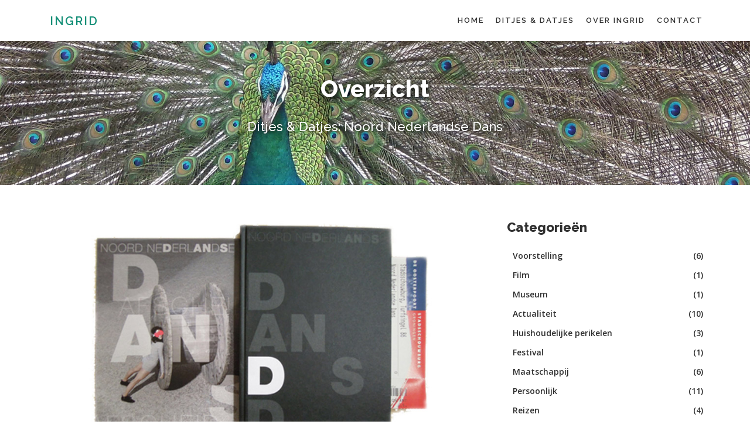

--- FILE ---
content_type: text/html; charset=UTF-8
request_url: https://ingriddevries.com/tag/nnd
body_size: 8012
content:
<!DOCTYPE html>
<!--[if lt IE 7]>      <html class="no-js lt-ie9 lt-ie8 lt-ie7"> <![endif]-->
<!--[if IE 7]>         <html class="no-js lt-ie9 lt-ie8"> <![endif]-->
<!--[if IE 8]>         <html class="no-js lt-ie9"> <![endif]-->
<!--[if gt IE 8]><!-->
<html class="no-js">
    <!--<![endif]-->

    <head>
<meta charset="utf-8">
<meta http-equiv="X-UA-Compatible" content="IE=edge">
<meta name="viewport" content="width=device-width, initial-scale=1">
<title>Noord Nederlandse Dans</title>


<meta name="description" content="Alle blogs met zoekwoord Noord Nederlandse Dans">

<link rel="apple-touch-icon" sizes="57x57" href="/apple-icon-57x57.png">
<link rel="apple-touch-icon" sizes="60x60" href="/apple-icon-60x60.png">
<link rel="apple-touch-icon" sizes="72x72" href="/apple-icon-72x72.png">
<link rel="apple-touch-icon" sizes="76x76" href="/apple-icon-76x76.png">
<link rel="apple-touch-icon" sizes="114x114" href="/apple-icon-114x114.png">
<link rel="apple-touch-icon" sizes="120x120" href="/apple-icon-120x120.png">
<link rel="apple-touch-icon" sizes="144x144" href="/apple-icon-144x144.png">
<link rel="apple-touch-icon" sizes="152x152" href="/apple-icon-152x152.png">
<link rel="apple-touch-icon" sizes="180x180" href="/apple-icon-180x180.png">
<link rel="icon" type="image/png" sizes="192x192"  href="/android-icon-192x192.png">
<link rel="icon" type="image/png" sizes="32x32" href="/favicon-32x32.png">
<link rel="icon" type="image/png" sizes="96x96" href="/favicon-96x96.png">
<link rel="icon" type="image/png" sizes="16x16" href="/favicon-16x16.png">
<link rel="manifest" href="/manifest.json">
<meta name="msapplication-TileColor" content="#ffffff">
<meta name="msapplication-TileImage" content="/ms-icon-144x144.png">
<meta name="theme-color" content="#ffffff">


<!-- Bootstrap Css -->
<link href="/assets/bootstrap/css/bootstrap.min.css" rel="stylesheet">
<!-- Normalize Css -->
<link href="/assets/Normalize/normalize.css" rel="stylesheet">
<!--Font Awesome Css-->
<link href="/assets/font-awesome/css/font-awesome.min.css" rel="stylesheet">
<!--Linear icon Css-->
<link href="/assets/linearicons/css/icon-font.min.css" rel="stylesheet">
<!--Animate Css-->
<link href="/assets/animate/animate.css" rel="stylesheet">
<!--Animate headline css-->
<link href="/assets/cd-intro/headline.css" rel="stylesheet">
<link href="/assets/slick/slick.css" rel="stylesheet">
<link href="/assets/slick/slick-theme.css" rel="stylesheet">
<!--Revolution slider main css-->
<link href="/assets/revolution/css/settings.css" rel="stylesheet">
<!--Revolution layer and navigation css-->
<link href="/assets/revolution/css/layers.css" rel="stylesheet">
<link href="/assets/revolution/css/navigation.css" rel="stylesheet">
<!--Owl carousel css-->
<link href="/assets/owlcarousel/css/owl.carousel.css" rel="stylesheet">
<link href="/assets/owlcarousel/css/owl.theme.css" rel="stylesheet">
<!--Portfolio Css-->
<link href="/assets/css/ionicons.min.css" rel="stylesheet">
<link href="/assets/css/magnific-popup.css" rel="stylesheet">
<!--Slicknav Css-->
<link href="/assets/slicknav/slicknav.css" rel="stylesheet">
<!--Custum Css-->
<link href="/css/style.css" rel="stylesheet">
<!--Responsive Css-->
<link href="/css/responsive.css" rel="stylesheet">
<!--Modernizr Js-->
<script src="/js/vendor/modernizr-3.5.0.min.js"></script>
<!-- HTML5 shim and Respond.js for IE8 support of HTML5 elements and media queries -->
<!-- WARNING: Respond.js doesn't work if you view the page via file:// -->
<!--[if lt IE 9]>
      <script src="https://oss.maxcdn.com/html5shiv/3.7.3/html5shiv.min.js"></script>
      <script src="https://oss.maxcdn.com/respond/1.4.2/respond.min.js"></script>
    <![endif]-->

<style>
    
    figure.alignright {
        width: 50%;
        float:right;
    }
    
    figure img {
        width: 100%;
    }
    
    img.media-object {
        width: 70px;
        height: 70px;
    }
    
    a.readmore {
        font-size: 12px;
margin-top: 0px;
text-transform: uppercase;
font-weight: 600;
color: #148f77;
    }
    
    .post-info h3 {
        margin-bottom: 0;
    }
    
h3.ditjeskop {
font-size: 40px;
font-weight: 800;
color: #f42267;
opacity: .8;
padding-bottom: 20px;
    }
    
h3.onderwerp {  
text-transform: none;
text-align: left;
font-size: 24px;
font-weight: 600;
padding-bottom: 20px;
padding-top: 10px;
text-transform: uppercase;
}

h3.zoekwoord {
padding-top: 40px;
text-transform: none;
text-align: left;
font-size: 24px;
font-weight: 600;
padding-bottom: 10px;
text-transform: uppercase;    
}

.blog_right_widget h3.zoekwoord {
    padding-top: 20px;
}

.popular_news {
    margin-bottom: 20px;
    
}

h3.blogtitel {
font-size: 24px;
font-weight: 600;
padding-top: 40px;
margin-bottom: 13px;        
}

h6.ditje {
font-size: 20px;
}

p.blogdatum {
margin-bottom: 40px;
}

blockquote {
padding: 10px 25px;
margin: 25px 0px 25px 0px;
font-size: 17.5px;
font-weight: 300;
border-left: 3px solid #148f77;
}

figcaption {
display: block;
font-size:13px;
font-style:italic;   
}

.popular-post .color-w {
color:black;
font-size: 12px;
}

.blog_right_widget h3.zoekwoord {
    position: relative;
font-size: 22px;
color: #333;
font-weight: 800;
text-transform: none;
}

ul.blog {
  list-style: none;
  padding: 0;
}
ul.blog li {
  padding-left: 1.3em;
}
ul.blog li:before {
  content: "\f054"; /* FontAwesome Unicode */
  font-size: 12px;
  color: #148f77;
  font-family: FontAwesome;
  display: inline-block;
  margin-left: -1.3em; /* same as padding-left set on li */
  width: 1.3em; /* same as padding-left set on li */
}

ol.blog {
  padding: 0;
}

ol.blog li {
   list-style: decimal;
   margin-left: 2em;
   
}

/* Infobox
-------------------------------------------------------------- */
.sc_infobox {
	display: block;
        margin: 1.2em 0;
	font-size: 1em;
	line-height:normal;
	padding: 1.5em 1.5em 2em;
	clear: both;
}

.sc_infobox.sc_infobox_style_regular:before{
	color: #148f77;
}

.sc_infobox.sc_infobox_style_info {background-color: #333; color: #fff;}
.sc_infobox.sc_infobox_style_success {background-color: #148f77; color: #fff;}
.sc_infobox.sc_infobox_style_error {background-color: #f42267; color: #fff;}
.sc_infobox.sc_infobox_style_result{background-color: #148F77; color: #fff;}


.sc_infobox .sc_title{
	font-size: 1.5em;
	font-weight: 700;
	letter-spacing: 0;
	position: relative;
	text-transform: uppercase;
}

.sc_infobox .sc_title:after{
	content: '\e8ac';
	font-family: 'fontello';
	position: absolute;
	top: 0;
	right: 0;
	font-size: 1.286em;
	font-weight: 400;
	cursor: pointer;
}

.sc_infobox b,
.sc_infobox strong { 
	font-weight: 900;
	display: block;
	font-size: 1.111em;
	padding-left: 2.15em;
	margin-bottom: 0.8em;
}
.sc_infobox p {
	margin: 0;
	font-weight: 400;
}
.sc_infobox p+p,.sc_infobox h1+p,.sc_infobox h2+p,.sc_infobox h3+p,.sc_infobox h4+p,.sc_infobox h5+p,.sc_infobox h6+p {
	margin-top: 1em;
}
.sc_infobox h1, .sc_infobox h2, .sc_infobox h3, .sc_infobox h4, .sc_infobox h5, .sc_infobox h6 {
	text-align:left;
	margin: 0.4em 0 0.6em 2em;
	color: inherit;
}

.sc_infobox.sc_infobox_iconed {
	position:relative;
	padding-left: 3em;
}
.sc_infobox.sc_infobox_iconed:before {
	font-size: 2.143em;
	position: absolute;
	left: 1.35em;
	top: 0.8em;
	padding: 1px;
	font-weight: 400;
}

</style>
</head>
<body>
<!-- Pre Loader -->
<div id="loader"></div>


    <!-- Start Revolution Slider -->

<div class="about_slider-area pt-90" style="background-image: url(/images/ditjes_datjes1.jpg)">
    <div class="container">
      <div class="row">
        <div class="col-md-12">
          <div class="slider-text-2 text-center pt-40" style="text-shadow: 2px 2px 10px #000000">
            <h2 class="color-w font-w-8 font-40 pb-20">Overzicht</h2>
            <h4 class="color-w font-22">
            
            Ditjes & Datjes: Noord Nederlandse Dans
            </h4>
          </div>
        </div>
      </div>
    </div>
  </div>
  <!-- End Slider -->

    <!--Header menu-->
  <div class="header-top-area">
    <div class="container">
      <div class="row">
        <div class="col-md-3">
          <!-- START LOGO -->
          <div class="logo"> <a href="/" title="IngriddeVries.com - Verhalen - Blog - Creatieve projecten - Alles over Ingrid">Ingrid</a> </div>
          <!-- END LOGO -->
          <div class="mobile-nav"></div>
        </div>
        <div class="col-md-9">
          <!-- START MAIN MENU -->
          <nav class="navbar navbar-default">
            <!-- Brand and toggle get grouped for better mobile display -->
            <div class="navbar-header"> </div>
            <!-- Collect the nav links, forms, and other content for toggling -->
            <div class="collapse navbar-collapse">
              <div class="navigation">
                <ul class="nav navbar-nav">
                  <li><a href="/" title="IngriddeVries.com - Verhalen - Blog - Creatieve projecten - Alles over Ingrid">Home</a>
                 </li>
                 
                  <li><a href="/ditjes-en-datjes" title="Blog Ingrid de Vries - Ditjes & Datjes - nieuws - maatschappij - dagelijks leven">Ditjes & Datjes</a>
                    
                  </li>
                  
                  <li><a href="/over-ingrid" title="Achtergrond van Ingrid de Vries - Waarom ik schrijf - Creatieve projecten - Theater">Over Ingrid</a>
                    
                  </li>
                  <li><a href="/contact" title="Neem contact op met Ingrid de Vries">Contact</a></li>
                </ul>
              </div>
            </div>
            <!-- /.navbar-collapse -->
          </nav>
          <!-- END MAIN MENU -->
        </div>
      </div>
    </div>
  </div>
<div class="clearfix"></div>
  

<!--About start-->
<section id="blog_single_area" class="blog_single_area">
  <div class="container">
    <div class="row">
      <div class="col-md-8">
                    
        <div class="blog_left_single_item">
            <div class="blog_pic image_fulwidth"> <a href="/blog/de-onvergetelijke-dans"><img src="/images/omslagfoto/nnd.jpg" alt="De onvergetelijke dans" class="img-responsive"></a>
            </div>
            <div class="blog_left_single_content para_default">
              <h3><a href="/blog/de-onvergetelijke-dans"> De onvergetelijke dans</a></h3>
              <div class="blog_author_area"> <a href="/over-ingrid" title="Achtergrond van Ingrid de Vries - Waarom ik schrijf - Creatieve projecten - Theater"><i class="fa fa fa-info-circle"></i>Ingrid</a><a href="/categorie/voorstelling" title="Lees meer: Voorstelling"><i class="fa fa-tag"></i>Voorstelling</a><a><i class="fa fa-coffee"></i>16-12-2012</a></div>
              <p>Mijn respect voor mensen die &eacute;cht kunnen dansen, wat bijvoorbeeld geldt voor de dansers bij gezelschap Noord Nederlandse Dans, is groot. Afgelopen vrijdag zat ik in de Stadsschouwburg om een voorstelling van het NND te zien: mijn allereerste keer.</p>
            </div>
          </div>
                         
           <!-- blog_left_single_item -->
              <!-- blog_left_side_area -->
      </div>
      <!-- col-md-8 -->
      <div class="col-md-4">
        <div class="blog_right_side_area">
          
             <!-- blog_right_widget  -->
          
              <div class="blog_right_widget">
            <div class="blog_widget">
              <h3 class="blog_widget_title color-b mb-20">Categorieën</h3>
        
        
        <ul>
                                                
                                            <li><a href="/categorie/voorstelling">Voorstelling <span class="pull-right"> (6)</span></a></li>
                        
                                             
                    
                    
                                                                
                                            <li><a href="/categorie/film">Film <span class="pull-right"> (1)</span></a></li>
                        
                                             
                    
                    
                                                                
                                            <li><a href="/categorie/museum">Museum <span class="pull-right"> (1)</span></a></li>
                        
                                             
                    
                    
                                                                
                                            <li><a href="/categorie/actualiteit">Actualiteit <span class="pull-right"> (10)</span></a></li>
                        
                                             
                    
                    
                                                                
                     
                    
                    
                                                                
                                            <li><a href="/categorie/huishoudelijk">Huishoudelijke perikelen <span class="pull-right"> (3)</span></a></li>
                        
                                             
                    
                    
                                                                
                                            <li><a href="/categorie/festival">Festival <span class="pull-right"> (1)</span></a></li>
                        
                                             
                    
                    
                                                                
                                            <li><a href="/categorie/maatschappij">Maatschappij <span class="pull-right"> (6)</span></a></li>
                        
                                             
                    
                    
                                                                
                                            <li><a href="/categorie/persoonlijk">Persoonlijk <span class="pull-right"> (11)</span></a></li>
                        
                                             
                    
                    
                                                                
                                            <li><a href="/categorie/reizen">Reizen <span class="pull-right"> (4)</span></a></li>
                        
                                             
                    
                    
                                                                
                                            <li><a href="/categorie/nieuws">Nieuws over Ingrid <span class="pull-right"> (4)</span></a></li>
                        
                                             
                    
                    
                                                                
                                            <li><a href="/categorie/buiten">Buiten <span class="pull-right"> (2)</span></a></li>
                        
                                             
                    
                    
                                       
        </ul>
         </div>
</div>

              
            
          <!-- blog_right_widget  -->
          <div class="popular_news">
            <div class="inner-title">
              <h4>Recente Berichten</h4>
            </div>
            <div class="popular-post">
              
 <div class="media">
          <div class="media-left">
            <a href="/blog/december-is-neecember">
              <img class="media-object" src="/images/thumbnail/december_neecember_tn.jpeg" alt="December is NEE-cember">
            </a>
          </div>
          <div class="media-body">
            <p><a href="/blog/december-is-neecember" class="color-w">December is NEE-cember</a></p>
            <span class="color-w"><i class="fa fa-calendar pr-5"></i>16 december 2024</span>
          </div>
        </div>

<div class="media">
          <div class="media-left">
            <a href="/blog/van-het-gas-af">
              <img class="media-object" src="/images/thumbnail/gas_tn.jpeg" alt="Doei gas, tot ziens in het museum!">
            </a>
          </div>
          <div class="media-body">
            <p><a href="/blog/van-het-gas-af" class="color-w">Doei gas, tot ziens in het museum!</a></p>
            <span class="color-w"><i class="fa fa-calendar pr-5"></i>15 december 2023</span>
          </div>
        </div>

<div class="media">
          <div class="media-left">
            <a href="/blog/respect-voor-groningen">
              <img class="media-object" src="/images/thumbnail/protest_tn.jpeg" alt="Gedemonstreerd voor Groningen! En nu?">
            </a>
          </div>
          <div class="media-body">
            <p><a href="/blog/respect-voor-groningen" class="color-w">Gedemonstreerd voor Groningen! En nu?</a></p>
            <span class="color-w"><i class="fa fa-calendar pr-5"></i>24 januari 2022</span>
          </div>
        </div>


            </div>
          </div>
          
            <div class="blog_right_widget" >
            <div class="blog_widget_tag">
                           <div class="blog_right_widget">
    <div class="blog_widget_tag">
    <h3 class="zoekwoord">Zoekwoorden</h3>
    
    <ul>
                        <li><a href="/tag/grand-theatre">Grand Theatre</a></li>
                                <li><a href="/tag/noorderzon">Noorderzon</a></li>
                                <li><a href="/tag/groninger-museum">Groninger Museum</a></li>
                                <li><a href="/tag/groningen">Groningen</a></li>
                                <li><a href="/tag/bus">Bus</a></li>
                                <li><a href="/tag/trein">Trein</a></li>
                                <li><a href="/tag/politiek">Politiek</a></li>
                                <li><a href="/tag/keuzes-maken">Keuzes maken</a></li>
                                <li><a href="/tag/loopbaan">Loopbaan</a></li>
                                <li><a href="/tag/onhandigheden">Onhandigheden</a></li>
                                <li><a href="/tag/azie">Azië</a></li>
                                <li><a href="/tag/europa">Europa</a></li>
                                <li><a href="/tag/nederland">Nederland</a></li>
                                <li><a href="/tag/projecten">Projecten</a></li>
                                <li><a href="/tag/nieuws">Nieuws</a></li>
                                <li><a href="/tag/thuis">Thuis</a></li>
                                <li><a href="/tag/stadsschouwburg">Stadsschouwburg</a></li>
                                <li><a href="/tag/zuhause">ZUHAUSE</a></li>
                                <li><a href="/tag/peergroup">PeerGrouP</a></li>
                                <li><a href="/tag/urban-house">Urban House</a></li>
                                <li><a href="/tag/de-steeg">Theater de Steeg</a></li>
                                <li><a href="/tag/nno">Noord Nederlands Orkest</a></li>
                                <li><a href="/tag/explore-the-north">Explore the North</a></li>
                                <li><a href="/tag/lan-fan-taal">Lân fan taal</a></li>
                                <li><a href="/tag/big-building">Big Building</a></li>
                                <li><a href="/tag/herfst">Herfst</a></li>
                                <li><a href="/tag/juf-kiet">De Kinderen van Juf Kiet</a></li>
                                            <li><a href="/tag/guerrilla">Guerrilla</a></li>
                                <li><a href="/tag/david-bowie">David Bowie</a></li>
                                <li><a href="/tag/dwdd">DWDD</a></li>
                                <li><a href="/tag/nnd">Noord Nederlandse Dans</a></li>
                                <li><a href="/tag/noordpool-orkest">Noordpool Orkest</a></li>
                                <li><a href="/tag/locatietheater">Locatietheater</a></li>
                                <li><a href="/tag/schrijven">Schrijven</a></li>
                                <li><a href="/tag/noorderplantsoen">Noorderplantsoen</a></li>
                                <li><a href="/tag/groninger-forum">Groninger Forum</a></li>
                                <li><a href="/tag/website">Website</a></li>
                                <li><a href="/tag/winter">Winter</a></li>
                                <li><a href="/tag/zomer">Zomer</a></li>
                                <li><a href="/tag/lente">Lente</a></li>
                                <li><a href="/tag/drenthe">Drenthe</a></li>
                                <li><a href="/tag/efteling">Efteling</a></li>
                                <li><a href="/tag/berlijn">Berlijn</a></li>
                                <li><a href="/tag/festivalderaa">FestiValderAa</a></li>
                                <li><a href="/tag/leeuwarden">Leeuwarden</a></li>
                                <li><a href="/tag/reuzen">De Reuzen</a></li>
                                <li><a href="/tag/kunstberg">Project Kunstberg</a></li>
                </ul>
    </div>
</div>
            </div>
          </div> 
            
          <!-- blog_right_widget  -->
          <div class="blog_right_widget" >
            <div class="blog_widget">
              <div class="widget widget_archive">

    <h3 class="zoekwoord">Archief</h3>
    <div class="form-group select-group">
        <label for="archive" class="sr-only">Kies maand</label>
        <select id="archive" name="archive" class="xchoice empty form-control"
                onchange="document.location.href = this.value">
            <option value="" disabled="" selected="" data-default="">Kies maand</option>
                        <option value="/archief/2024/12">december 2024</option>
                        <option value="/archief/2023/12">december 2023</option>
                        <option value="/archief/2022/1">januari 2021</option>
                        <option value="/archief/2021/6">juni 2021</option>
                        <option value="/archief/2020/6">juni 2020</option>
                        <option value="/archief/2019/12">december 2019</option>
                        <option value="/archief/2019/8">augustus 2019</option>
                        <option value="/archief/2019/5">mei 2019</option>
                        <option value="/archief/2019/2">februari 2019</option>
                        <option value="/archief/2019/1">januari 2019</option>
                        <option value="/archief/2018/10">oktober 2018</option>
                        <option value="/archief/2018/8">augustus 2018</option>
                        <option value="/archief/2018/7">juli 2018</option>
                        <option value="/archief/2018/6">juni 2018</option>
                        <option value="/archief/2018/5">mei 2018</option>
                        <option value="/archief/2018/3">maart 2018</option>
                        <option value="/archief/2018/2">februari 2018</option>
                        <option value="/archief/2017/12">december 2017</option>
                        <option value="/archief/2017/10">oktober 2017</option>
                        <option value="/archief/2017/9">september 2017</option>
                        <option value="/archief/2017/8">augustus 2017</option>
                        <option value="/archief/2017/7">juli 2017</option>
                        <option value="/archief/2017/6">juni 2017</option>
                        <option value="/archief/2017/4">april 2017</option>
                        <option value="/archief/2017/3">maart 2017</option>
                        <option value="/archief/2017/2">februari 2017</option>
                        <option value="/archief/2017/1">januari 2016</option>
                        <option value="/archief/2016/12">december 2016</option>
                        <option value="/archief/2016/11">november 2016</option>
                        <option value="/archief/2016/10">oktober 2016</option>
                        <option value="/archief/2016/9">september 2016</option>
                        <option value="/archief/2016/8">augustus 2016</option>
                        <option value="/archief/2016/7">juli 2016</option>
                        <option value="/archief/2016/5">mei 2016</option>
                        <option value="/archief/2016/4">april 2016</option>
                        <option value="/archief/2016/3">maart 2016</option>
                        <option value="/archief/2016/1">januari 2015</option>
                        <option value="/archief/2015/12">december 2015</option>
                        <option value="/archief/2015/10">oktober 2015</option>
                        <option value="/archief/2015/8">augustus 2015</option>
                        <option value="/archief/2014/3">maart 2014</option>
                        <option value="/archief/2012/12">december 2012</option>
            
        </select>
    </div>
</div>

            </div>
          </div>
      
        </div>
      </div>
      <!-- col-md-4 -->
    </div>
    <!-- row -->
  </div>
  <!-- container -->
</section>

   








    <div class="clearfix"></div>

     <!--Contact US-->
                <div class="color-bg-p ptb-40">
                <div class="container">
                    <div class="row margin-four">
                        <!-- phone -->
                        <div class="col-md-4 col-sm-4 text-center"><i class="lnr lnr-paperclip font-26 color-w"></i><h6 class="color-w mt-10 font-16 font-w-6"><a class="roze" href="/colofon" title="Colofon IngriddeVries.com - Alle rechten voorbehouden">Colofon</a></h6></div>
                        <!-- end phone -->
                        <!-- address -->
                        <div class="col-md-4 col-sm-4 text-center"><i class="lnr lnr-pushpin font-26 color-w"></i><h6 class="color-w mt-10 font-16 font-w-6"><a class="roze" href="/colofon#copyright">Copyright & Disclaimer</a></h6></div>
                        <!-- end address -->
                        <!-- email -->
                        <div class="col-md-4 col-sm-4 text-center"><i class="lnr lnr-lock font-26 color-w"></i><h6 class="color-w mt-10 font-16 font-w-6"><a class="roze" href="/privacy-statement" title="Privacy Statement Ingriddevries.com">Privacy Statement</a></h6></div>
                        <!-- end email -->
                    </div>
                </div>
            </div>


<!--=======footer=================================-->

<div class="clearfix"></div>

<!--Contact start-->
<footer class="footer_top ptb-50">
  <div class="container">
    <div class="row">
      <div class="col-sm-4 footer_panel heading_space">
        <h4 class="font-24 color-w"><a href="/" title="IngriddeVries.com - Verhalen - Blog - Creatieve projecten - Alles over Ingrid" class="color-g">Ingriddevries.com</a></h4>
        <h6 class="color-w font-13">Verhalen en blog van Ingrid de Vries</h6>
        <p class="color-w ptb-20">
            Heb je alle <a class="media" href="/ditjes-en-datjes" title="Blog Ingrid de Vries - Ditjes & Datjes - nieuws - maatschappij - dagelijks leven">Ditjes & Datjes</a> gelezen en wil je nog meer <a class="media" href="/over-ingrid" title="Achtergrond van Ingrid de Vries - Waarom ik schrijf - Creatieve projecten - Theater">over mij</a> weten? Neem dan een kijkje op Instagram, Twitter, LinkedIn of Facebook.
        </p>
        <ul class="social_icon">
          <li><a href="/contact" title="Neem contact op met Ingrid de Vries" class="contact"><i class="fa fa-envelope-o"></i></a></li>
          <li><a target="_blank" rel="nofollow" href="https://linkedin.com/in/ingriddevriesschrijft" class="linkedin-in"><i class="fa fa-linkedin-square"></i> </a></li>
          <li><a target="_blank" rel="nofollow" href="https://www.facebook.com/ditjesendatjes.ingriddevries" class="facebook"><i class="fa fa-facebook"></i></a></li>
          <li><a target="_blank" rel="nofollow" href="https://twitter.com/Ingrid_deVries" class="twitter"><i class="fa fa-twitter"></i></a></li>
          <li><a target="_blank" rel="nofollow" href="https://www.instagram.com/ingrid_kiekt" class="instagram"><i class="fa fa-instagram"></i></a></li>
         
        </ul>
      </div>
      <div class="col-sm-4 footer_panel heading_space">
        <h3 class="color-w font-w-6 mb-30">Handige <span class="color-p font-w-8">Links</span></h3>
        <ul class="links">
          <li><a target="_blank" rel="nofollow" href="https://tekstvisie.nl" title="Tekstschrijver Groningen - Tekstvisie - Ontwikkelen en redigeren van content" ><i class="fa fa-angle-right font-14"></i>Tekstvisie</a></li>
          <li><a target="_blank" rel="nofollow" href="https://theater050.nl" title="Voorstellingen in de spotlights | Theater 050"><i class="fa fa-angle-right font-14"></i>Theater 050</a></li>
          <li><a target="_blank" rel="nofollow" href="https://jouwzonvakantie.nl/" title="Waar jouw zonvakantie begint | Jouw Zonvakantie"><i class="fa fa-angle-right font-14"></i>Jouw Zonvakantie</a></li>
          <li><a target="_blank" rel="nofollow" href="https://ingriddevries.nl" title="Ingrid de Vries - schrijven en redigeren - blog eigen onderneming"><i class="fa fa-angle-right font-14"></i>Ingriddevries.nl</a></li>
          <li><a target="_blank" rel="nofollow" href="https://uitgeprobeerd.nl" title="Uitgeprobeerd.nl: voor het uitproberen van producten, diensten, digitale ontwikkelingen en reizen"><i class="fa fa-angle-right font-14"></i>Uitgeprobeerd</a></li>
        </ul>
      </div>
      <div class="col-sm-4 footer_panel heading_space">
        <h3 class="color-w font-w-6">Recente <span class="color-p font-w-8">Berichten</span></h3>
          
          
 <div class="media">
          <div class="media-left">
            <a href="/blog/december-is-neecember">
              <img class="media-object" src="/images/thumbnail/december_neecember_tn.jpeg" alt="December is NEE-cember">
            </a>
          </div>
          <div class="media-body">
            <p><a href="/blog/december-is-neecember" class="color-w">December is NEE-cember</a></p>
            <span class="color-w"><i class="fa fa-calendar pr-5"></i>16 december 2024</span>
          </div>
        </div>

<div class="media">
          <div class="media-left">
            <a href="/blog/van-het-gas-af">
              <img class="media-object" src="/images/thumbnail/gas_tn.jpeg" alt="Doei gas, tot ziens in het museum!">
            </a>
          </div>
          <div class="media-body">
            <p><a href="/blog/van-het-gas-af" class="color-w">Doei gas, tot ziens in het museum!</a></p>
            <span class="color-w"><i class="fa fa-calendar pr-5"></i>15 december 2023</span>
          </div>
        </div>


        
      </div>
    </div>
  </div>
</footer>
<!--Contact end-->

<div class="clearfix">  </div>
  <div class="copyright color-bg-b">

  <div class="container">
      <p class="text-center color-w pt-10">
          &copy; 2006 - <script>
var d=new Date();
document.write(d.getFullYear());
    </script> Ingrid de Vries
    </p>
  </div>
  </div>

<!-- jQuery (necessary for Bootstrap's JavaScript plugins) -->
<script src="/assets/jquery/jquery-3.2.1.min.js"></script>
<!-- Include all compiled plugins (below), or include individual files as needed -->
<script src="/assets/bootstrap/js/bootstrap.min.js"></script>
<script src="/assets/easing/jquery.easing.min.js"></script>
<script src="/assets/isotope/jquery.isotope.js"></script>
<script src="/assets/jquery/imagesloaded.pkgd.min.js"></script>
<script src="/assets/cd-intro/main.js"></script>
<script src="/assets/wow/wow.min.js"></script>
<script src="/assets/parallax/simple.parallax.js"></script>
<script src="/assets/progress-bar/jquery.barfiller.js"></script>
<script src="/assets/slick/slick.min.js"></script>
<script src="/assets/slicknav/jquery.slicknav.js"></script>
<script src="/assets/owlcarousel/js/owl.carousel.min.js"></script>
<script src="/assets/jquery/jquery.magnific-popup.min.js"></script>
<script src="/assets/number-animation/jquery.animateNumber.min.js"></script>
<!-- REVOLUTION JS FILES -->
<script src="/assets/revolution/js/source/jquery.themepunch.tools.min.js"></script>
<script src="/assets/revolution/js/source/jquery.themepunch.revolution.js"></script>
<!-- SLIDER REVOLUTION 5.0 EXTENSIONS  
(Load Extensions only on Local File Systems ! 
The following part can be removed on Server for On Demand Loading) -->
<script src="/assets/revolution/js/extensions/revolution.extension.actions.min.js"></script>
<script src="/assets/revolution/js/extensions/revolution.extension.carousel.min.js"></script>
<script src="/assets/revolution/js/extensions/revolution.extension.kenburn.min.js"></script>
<script src="/assets/revolution/js/extensions/revolution.extension.layeranimation.min.js"></script>
<script src="/assets/revolution/js/extensions/revolution.extension.migration.min.js"></script>
<script src="/assets/revolution/js/extensions/revolution.extension.navigation.min.js"></script>
<script src="/assets/revolution/js/extensions/revolution.extension.parallax.min.js"></script>
<script src="/assets/revolution/js/extensions/revolution.extension.slideanims.min.js"></script>
<script src="/assets/revolution/js/extensions/revolution.extension.video.min.js"></script>
<script>
	var tpj=jQuery;			
	var revapi4;
	tpj(document).ready(function() {
	if(tpj("#rev_slider").revolution == undefined){
	revslider_showDoubleJqueryError("#rev_slider");
	}else{
		revapi4 = tpj("#rev_slider").show().revolution({
		sliderType:"standard",
		jsFileLocation:"js/revolution-slider/js/",
		sliderLayout:"auto",
		dottedOverlay:"none",
		delay:9000,
		navigation: {
		keyboardNavigation:"off",
		keyboard_direction: "horizontal",
		mouseScrollNavigation:"off",
		onHoverStop:"off",
		arrows: {
		style:"erinyen",
		enable:false,
		hide_onmobile:true,
		hide_under:778,
		hide_onleave:true,
		hide_delay:200,
		hide_delay_mobile:1200,
		tmp:'',
		left: {
		h_align:"left",
		v_align:"center",
		h_offset:80,
		v_offset:0
		},
		right: {
		h_align:"right",
		v_align:"center",
		h_offset:80,
		v_offset:0
		}
		}
		,
		touch:{
		touchenabled:"on",
		swipe_threshold: 75,
		swipe_min_touches: 1,
		swipe_direction: "horizontal",
		drag_block_vertical: false
	}
	,
										
										
										
	},
		viewPort: {
		enable:true,
		outof:"pause",
		visible_area:"80%"
	},
	
	responsiveLevels:[1240,1024,778,480],
	gridwidth:[1240,1024,778,480],
	 gridheight: [800,748, 748, 680],
	lazyType:"smart",
		parallax: {
		type:"mouse",
		origo:"slidercenter",
		speed:2000,
		levels:[2,3,4,5,6,7,12,16,10,50],
		},
	shadow:0,
	spinner:"off",
	stopLoop:"off",
	stopAfterLoops:-1,
	stopAtSlide:-1,
	shuffle:"off",
	autoHeight:"off",
	hideThumbsOnMobile:"off",
	hideSliderAtLimit:0,
	hideCaptionAtLimit:0,
	hideAllCaptionAtLilmit:0,
	disableProgressBar:"on",
	debugMode:false,
		fallbacks: {
		simplifyAll:"off",
		nextSlideOnWindowFocus:"off",
		disableFocusListener:false,
		}
	});
	}
	});	/*ready*/
</script> 
<script>
                var tpj = jQuery;

                var revapi280;
                tpj(document).ready(function() {
                    if (tpj("#rev_slider_280_1").revolution == undefined) {
                        revslider_showDoubleJqueryError("#rev_slider_280_1");
                    } else {
                        revapi280 = tpj("#rev_slider_280_1").show().revolution({
                            sliderType: "hero",
                            jsFileLocation: "../../revolution/js/",
                            sliderLayout: "auto",
                            dottedOverlay: "none",
                            delay: 9000,
                            navigation: {},
                            responsiveLevels: [1240, 1024, 778, 480],
                            visibilityLevels: [1240, 1024, 778, 480],
                            gridwidth: [1000, 1024, 778, 480],
                            gridheight: [520, 420, 420, 720],
                            lazyType: "none",
							parallax: {
									type:"mouse+scroll",
									origo:"slidercenter",
									speed:2000,
									levels:[1,2,3,20,25,30,35,40,45,50],
									disable_onmobile:"on"
								},
                            shadow: 0,
                            spinner: "spinner2",
                            autoHeight: "off",
                            fullScreenAutoWidth: "off",
                            fullScreenAlignForce: "off",
                            fullScreenOffsetContainer: "",
                            fullScreenOffset: "60",
                            disableProgressBar: "on",
                            hideThumbsOnMobile: "off",
                            hideSliderAtLimit: 0,
                            hideCaptionAtLimit: 0,
                            hideAllCaptionAtLilmit: 0,
                            debugMode: false,
                            fallbacks: {
                                simplifyAll: "off",
                                disableFocusListener: false,
                            }
                        });
                    }
                }); /*ready*/
            </script> 

<!-- Contact Form Script -->
<script src="/assets/jquery/plugins.js"></script>
<script src="/js/custom.js"></script>

<!-- Start of StatCounter Code for Default Guide -->
<script type="text/javascript">
var sc_project=4631179; 
var sc_invisible=1; 
var sc_security="ef67ebeb"; 
var sc_https=1; 
</script>
<script type="text/javascript"
src="https://www.statcounter.com/counter/counter.js"
async></script>
<noscript><div class="statcounter"><a title="Web Analytics
Made Easy - StatCounter" href="http://statcounter.com/"
target="_blank"><img class="statcounter"
src="//c.statcounter.com/4631179/0/ef67ebeb/1/" alt="Web
Analytics Made Easy - StatCounter"></a></div></noscript>
<!-- End of Statcounter Code -->
 
</body>
</html>

--- FILE ---
content_type: text/css
request_url: https://ingriddevries.com/css/style.css
body_size: 15511
content:
/*
    Template Name    : Forbes
	Description		 : Forbes-Multipurpose HTML5 Template
    Version          : 1.0
*/

/*
================================================
/* Table of Content
==================================================

1. Fonts - Raleway and Opensans
2. Common CSS
3. Loader CSS
4. Header Top area
5. Navigation
6. Slider Area
7. About Area
8. Error
9. Coming-soon
10. Background-Images
11. Counter
12. Team 
13. Skill
14. Service
15. Featured Area
16. Testimonials
17. Video-section
18. Portfolio
19. Pricing
20. Subscribe
21. Blog
22. Client
23. Footer
24. Contact Us

/*
================================================
1. Fonts - Raleway and Opensans
================================================
*/
@import url('https://fonts.googleapis.com/css?family=Open+Sans:400,600|Raleway:400,500,600,700,800,900');
/*
================================================
2. Common CSS
================================================
*/
* {
	margin: 0;
	padding: 0;
}
body {
	font-family: 'Open Sans', sans-serif;
	font-size: 14px;
	line-height: 23px;
	font-weight: 400;
	overflow-x: hidden;
}
h1, h2, h3, h4, h5, h6 {
	font-family: 'Raleway', sans-serif;
	margin-top: 0;
	text-transform: none;
}
h1{
font-size:40px;
}
h2{
font-size:35px;
}
h3{
font-size:24px;
}
h4 {
  font-size: 20px;
}
h5 {
    font-size: 18px;
}
h6{
font-size:16px;
}
p{
font-size:13px;
color:#666;
}
ul,li{
	list-style:none;
	padding:0px;
	margin:0px;	
}
a, a:hover, a:active, a:focus {
	outline: none;
	border: none;	
	text-decoration:none;
}
a {
color:#303030;
	transition: all 0.3s ease 0s;
}
a:focus, a:hover {
color:#148f77;
-webkit-transition: all .3s ease 0s;
    -moz-transition: all 0.3s ease 0s;
    -o-transition: all 0.3s ease 0s;
    transition: all 0.3s ease 0s;
}
.display-table-cell {
    display: table-cell !important;
}
.vertical-align-middle {
    vertical-align: middle;
}
.width-100 {
    width: 100%;
}
body, html {
	height: 100%
}
section {
    width: 100%;
    float: left;
    padding: 60px 0px 20px 0px;
}
.section-title {
    text-align: center;
    margin: 0 0 25px;
}
section h2 {
	text-align: center;
	text-transform: uppercase;
	letter-spacing: 2px;
	position: relative;
	text-align: center;
	padding: 12px 10px 10px;
}
.section-title h2 {
	font-size: 35px;
	letter-spacing: 1.2px;
	padding:0 0 10px;
	text-transform: uppercase;
	position:relative;
}
/* --------------------------------------------- */
/* ----------->>> HELPER CLASSES  <<<----------- */
/* --------------------------------------------- */
/* |----------------[ Font Size ]--------------| */

.font-10 {
  font-size: 10px !important;
}
.font-11 {
  font-size: 11px !important;
}
.font-12 {
  font-size: 12px !important;
}
.font-13 {
  font-size: 13px !important;
}
.font-14 {
  font-size: 14px !important;
}
.font-15 {
  font-size: 15px !important;
}
.font-16 {
  font-size: 16px !important;
}
.font-18 {
  font-size: 18px !important;
}
.font-20 {
  font-size: 20px !important;
}
.font-22 {
  font-size: 22px !important;
}
.font-24 {
  font-size: 24px !important;
}
.font-26 {
  font-size: 26px !important;
}
.font-28 {
  font-size: 28px !important;
}
.font-30 {
  font-size: 30px !important;
}
.font-32 {
  font-size: 32px !important;
}
.font-34 {
  font-size: 34px !important;
}
.font-36 {
  font-size: 36px !important;
}
.font-38 {
  font-size: 38px !important;
}
.font-40 {
  font-size: 40px !important;
}
.font-45 {
  font-size: 45px !important;
}
.font-40 {
  font-size: 40px !important;
}
.font-50 {
  font-size: 50px !important;
}
.font-55 {
  font-size: 55px !important;
}
.font-60 {
  font-size: 60px !important;
}
.font-70 {
  font-size: 70px !important;
}
.font-80 {
  font-size: 80px !important;
}
.font-90 {
  font-size: 90px !important;
}
.font-100 {
  font-size: 100px !important;
}
.font-150 {
  font-size: 150px !important;
}
.tx-transform{
text-transform:uppercase;
}
.font-w-1{
font-weight:100;
}
.font-w-2{
font-weight:200;
}
.font-w-6{
font-weight:600;
}
.font-w-8{
font-weight:800;
}
/* |------------[ Padding & Margin ]-----------| */

.p-0 {
  padding: 0 !important;
}
.p-5 {
  padding: 5px !important;
}
.p-10 {
  padding: 10px !important;
}
.p-15 {
  padding: 15px !important;
}
.p-20 {
  padding: 20px !important;
}
.p-25 {
  padding: 25px !important;
}
.p-30 {
  padding: 30px !important;
}
.p-35 {
  padding: 35px !important;
}
.p-36 {
  padding: 36px !important;
}
.p-40 {
  padding: 40px !important;
}
.p-50 {
  padding: 50px !important;
}
.p-60 {
  padding: 60px !important;
}
.pt-0 {
  padding-top: 0 !important;
}
.pt-5 {
  padding-top: 5px !important;
}
.pt-10 {
  padding-top: 10px !important;
}
.pt-15 {
  padding-top: 15px !important;
}
.pt-20 {
  padding-top: 20px !important;
}
.pt-25 {
  padding-top: 25px !important;
}
.pt-30 {
  padding-top: 30px !important;
}
.pt-40 {
  padding-top: 40px !important;
}
.pt-45 {
  padding-top: 45px !important;
}
.pt-50 {
  padding-top: 50px !important;
}
.pt-60 {
  padding-top: 60px !important;
}
.pt-70 {
  padding-top: 70px !important;
}
.pt-80 {
  padding-top: 80px !important;
}
.pt-90 {
  padding-top: 90px !important;
}
.pt-100 {
  padding-top: 100px !important;
}
.pb-0 {
  padding-bottom: 0 !important;
}
.pb-5 {
  padding-bottom: 5px !important;
}
.pb-10 {
  padding-bottom: 10px !important;
}
.pb-15 {
  padding-bottom: 15px !important;
}
.pb-16 {
  padding-bottom: 16px !important;
}
.pb-20 {
  padding-bottom: 20px !important;
}
.pb-25 {
  padding-bottom: 25px !important;
}
.pb-28 {
  padding-bottom: 28px !important;
}
.pb-30 {
  padding-bottom: 30px !important;
}
.pb-40 {
  padding-bottom: 40px !important;
}
.pb-50 {
  padding-bottom: 50px !important;
}
.pb-60 {
  padding-bottom: 60px !important;
}
.pb-70 {
  padding-bottom: 70px !important;
}
.pb-80 {
  padding-bottom: 80px !important;
}
.pb-90 {
  padding-bottom: 90px !important;
}
.pb-100 {
  padding-bottom: 100px !important;
}
.pr-0 {
  padding-right: 0 !important;
}
.pr-5 {
  padding-right: 5px !important;
}
.pr-10 {
  padding-right: 10px !important;
}
.pr-15 {
  padding-right: 15px !important;
}
.pr-20 {
  padding-right: 20px !important;
}
.pr-30 {
  padding-right: 30px !important;
}
.pr-40 {
  padding-right: 40px !important;
}
.pr-50 {
  padding-right: 50px !important;
}
.pr-60 {
  padding-right: 60px !important;
}
.pr-70 {
  padding-right: 70px !important;
}
.pr-80 {
  padding-right: 80px !important;
}
.pr-90 {
  padding-right: 90px !important;
}
.pr-100 {
  padding-right: 100px !important;
}
.pl-15 {
  padding-left: 15px !important;
}
.plr-10 {
  padding-left: 10px !important;
  padding-right: 10px !important;
  }

.ptb-0 {
  padding-top: 0 !important;
  padding-bottom: 0 !important;
}
.ptb-5 {
  padding-top: 5px !important;
  padding-bottom: 5px !important;
}
.ptb-10 {
  padding-top: 10px !important;
  padding-bottom: 10px !important;
}
.ptb-15 {
  padding-top: 15px !important;
  padding-bottom: 15px !important;
}
.ptb-20 {
  padding-top: 20px !important;
  padding-bottom: 20px !important;
}

.ptb-30 {
  padding-top: 30px !important;
  padding-bottom: 30px !important;
}
.ptb-40 {
  padding-top: 40px !important;
  padding-bottom: 40px !important;
}
.ptb-50 {
  padding-top: 50px !important;
  padding-bottom: 50px !important;
}
.ptb-60 {
  padding-top: 60px !important;
  padding-bottom: 60px !important;
}
.ptb-70 {
  padding-top: 70px !important;
  padding-bottom: 70px !important;
}
.ptb-80 {
  padding-top: 80px !important;
  padding-bottom: 80px !important;
}
.ptb-90 {
  padding-top: 90px !important;
  padding-bottom: 90px !important;
}
.ptb-100 {
  padding-top: 100px !important;
  padding-bottom: 100px !important;
}
.m-0 {
  margin: 0 !important;
}
.m-5 {
  margin: 5px !important;
}
.m-10 {
  margin: 10px !important;
}
.m-15 {
  margin: 15px !important;
}
.m-20 {
  margin: 20px !important;
}
.m-30 {
  margin: 30px !important;
}
.m-40 {
  margin: 30px !important;
}
.mb-0 {
  margin-bottom: 0 !important;
}
.mb-5 {
  margin-bottom: 5px !important;
}
.mb-10 {
  margin-bottom: 10px !important;
}
.mb-15 {
  margin-bottom: 15px !important;
}
.mb-20 {
  margin-bottom: 20px !important;
}
.mb-30 {
  margin-bottom: 30px !important;
}
.mb-40 {
  margin-bottom: 40px !important;
}
.mt-0 {
  margin-bottom: 0 !important;
}
.mt-5 {
  margin-top: 5px !important;
}
.mt-10 {
  margin-top: 10px !important;
}
.mt-15 {
  margin-top: 15px !important;
}
.mt-20 {
  margin-top: 20px !important;
}
.mt-30 {
  margin-top: 30px !important;
}
.mt-40 {
  margin-top: 40px !important;
}
.ml-0 {
  margin-left: 0 !important;
}
.ml-5 {
  margin-left: 5px !important;
}
.ml-10 {
  margin-left: 10px !important;
}
.ml-15 {
  margin-left: 15px !important;
}
.ml-20 {
  margin-left: 20px !important;
}
.ml-30 {
  margin-left: 30px !important;
}
.ml-40 {
  margin-left: 40px !important;
}
.ml-50 {
  margin-left: 50px !important;
}
.ml-55 {
  margin-left: 55px !important;
}
.ml-60 {
  margin-left: 60px !important;
}
.mr-0 {
  margin-right: 0 !important;
}
.mr-5 {
  margin-right: 5px !important;
}
.mr-10 {
  margin-right: 10px !important;
}
.mr-15 {
  margin-right: 15px !important;
}
.mr-20 {
  margin-right: 20px !important;
}
.mr-30 {
  margin-right: 30px !important;
}
.mr-40 {
  margin-right: 40px !important;
}
.mtb-0 {
  margin-top: 0 !important;
  margin-bottom: 0 !important;
}
.mtb-5 {
  margin-top: 5px !important;
  margin-bottom: 5px !important;
}
.mtb-10 {
  margin-top: 10px !important;
  margin-bottom: 10px !important;
}
.mtb-15 {
  margin-top: 15px !important;
  margin-bottom: 15px !important;
}
.mtb-20 {
  margin-top: 20px !important;
  margin-bottom: 20px !important;
}
.mtb-30 {
  margin-top: 30px !important;
  margin-bottom: 30px !important;
}
.mtb-40 {
  margin-top: 40px !important;
  margin-bottom: 40px !important;
}
.mtb-50 {
  margin-top: 50px !important;
  margin-bottom: 50px !important;
}
.mtb-60 {
  margin-top: 60px !important;
  margin-bottom: 60px !important;
}
.mtb-70 {
  margin-top: 70px !important;
  margin-bottom: 70px !important;
}
.mtb-80 {
  margin-top: 80px !important;
  margin-bottom: 80px !important;
}
.mtb-90 {
  margin-top: 90px !important;
  margin-bottom: 90px !important;
}
.mtb-100 {
  margin-top: 100px !important;
  margin-bottom: 100px !important;
}
/* |------------[ Padding & Margin End ]-----------| */
/* |------------[ Button ]-----------| */
.button {
  color: #111;
  cursor: pointer;
  font-weight: 400;
  font-size: 13px;
  line-height: 15px;
  margin-left: 10px;
  text-align: center;
  padding: 12px 35px;
  white-space: nowrap;
  letter-spacing: 1px;
  display: inline-block;
  text-decoration: none;
  text-transform: uppercase;
  border: none;
  border-radius: 30px !important;
  -webkit-animation-delay: 2s;
  animation-delay: 2s;
  -webkit-transition: background 0.3s ease-in-out, color 0.3s ease-in-out;
  transition: background 0.3s ease-in-out, color 0.3s ease-in-out;
}
.button:hover {
  color: #ffffff;
  -webkit-transition: background 0.5s ease-in-out, color 0.5s ease-in-out;
  transition: background 0.5s ease-in-out, color 0.5s ease-in-out;
}

.button-hot {
  background-color: #FF214f !important;
  border: 1px solid #FF214f;
  color: #fff;
  border-radius: 30px !important;
}
.button-hot:hover {
  background-color: #fff !important;
  color: #111 !important;
  border: 1px solid #FF214f;
}
/* Shutter Out Horizontal */
.hvr-shutter-out-horizontal {
  display: inline-block;
  vertical-align: middle;
  -webkit-transform: perspective(1px) translateZ(0);
  transform: perspective(1px) translateZ(0);
  -webkit-box-shadow: 0 0 1px transparent;
          box-shadow: 0 0 1px transparent;
  border-radius: 30px !important;
  position: relative;
  background: #e1e1e1;
  -webkit-transition-property: color;
  transition-property: color;
  -webkit-transition-duration: 0.3s;
  transition-duration: 0.3s;
}

.hvr-shutter-out-horizontal:before {
  content: "";
  position: absolute;
  z-index: -1;
  top: 0;
  bottom: 0;
  left: 0;
  right: 0;
  background: #fff;
  border-radius: 30px !important;
  -webkit-transform: scaleX(0);
  transform: scaleX(0);
  -webkit-transform-origin: 50%;
  transform-origin: 50%;
  -webkit-transition-property: transform;
  -webkit-transition-property: -webkit-transform;
  transition-property: -webkit-transform;
  transition-property: transform;
  transition-property: transform, -webkit-transform;
  -webkit-transition-duration: 0.3s;
  transition-duration: 0.3s;
  -webkit-transition-timing-function: ease-out;
  transition-timing-function: ease-out;
}

.hvr-shutter-out-horizontal:hover, .hvr-shutter-out-horizontal:focus, .hvr-shutter-out-horizontal:active {
   background-color: #fff !important;
  color: #111 !important;
  border: 1px solid #FF214f;
}

.hvr-shutter-out-horizontal:hover:before, .hvr-shutter-out-horizontal:focus:before, .hvr-shutter-out-horizontal:active:before {
  -webkit-transform: scaleX(1);
  transform: scaleX(1);
}


/* |------------[ Line Height ]-----------| */
.ln-h-23{
line-height:23px;
}
.ln-h-30{
line-height:30px;
}
.ln-h-40{
line-height:40px;
}
.ln-h-50{
line-height:50px;
}
.ln-h-60{
line-height:60px;
}
.ln-h-70{
line-height:70px;
}
/* |------------[ Letter Spacing ]-----------| */
.ltr-s-1{
letter-spacing:1px;
}
.ltr-s-2{
letter-spacing:2px;
}
.ltr-s-4{
letter-spacing:4px;
}
.ltr-s-5{
letter-spacing:5px;
}
/* |------------[ Letter Spacing End ]-----------| */
/* |------------[ Color ]-----------| */
.color{
color:#148f77;
}
.color-b{
color:#303030;
}
.color-bg-b{
background-color:#303030;
}
.color-g-5{
color:#555;
}

.color-p{
color: #f42267;
}


.color-p-colofon {
    color: #ff214f;
}    

.color-bg-p{
background-color:#f42267;
}
.color-bg-g{
background-color:#f8f8f8;
}
.color-w{
color:#fff;
}
.color-g{
color:#148f77; 
}

.color-dg{
color:#303030;    
}



.color-bg-g{
background-color:#148f77;
}
/* |------------[ Color End ]-----------| */
.text-up{
text-transform:uppercase;
}
.txt-lft{
text-align:left;
}
.txt-rgt{
text-align:right;
}
.center{
text-align:center;
}
.bx-shadow{
    -webkit-box-shadow: 0px 8px 20px 0px rgba(0,0,0,0.12);
    -moz-box-shadow: 0px 8px 20px 0px rgba(0,0,0,0.12);
    box-shadow: 0px 8px 20px 0px rgba(0,0,0,0.12);
}
.border{
background-color:#fff;
padding:10px;
border-radius: 10px;
}

/*
================================================
3. Loader CSS
================================================
*/
#loader {
	background: url(../images/loader.gif) no-repeat center center #fff;
	width: 100%;
	height: 100%;
	position: fixed;
	z-index: 9999999;
}

/*
================================================
4. header-top-area
================================================
*/
.header-top-area {
background:#fff;
	left: 0;
	position: fixed;
	top: 0;
	width: 100%;
	z-index: 9999;
	-webkit-transition: .4s;
	transition: .4s;
}
.logo a {
font-family: 'Raleway', sans-serif;
	font-size: 20px;
	font-weight: 600;
	color: #148f77;
	letter-spacing: 2px;
        text-transform: uppercase;
}
.logo {
	padding-top: 25px;
	padding-left:15px;
}
/*
================================================
5. Navigation
================================================
*/
.menu-bg {
  background: rgba(0, 0, 0, 0.9);
  z-index: 999;
}
.menu-bg .logo {
  padding-top: 18px;
  padding-left:15px;
  transition: all 0.3s ease 0s;
}
.navbar-default {
	background-color: inherit;
	border-color: inherit;
}
.navbar {
	border-radius: 0;
	min-height: auto;
	margin: 0;
	border: none;
	z-index: 9;
}
.navbar-collapse {
	float: right;
	margin:0;
	padding: 0;
}
.navbar-brand {
	padding: 0;
	height: auto;
}
.navbar-nav > li {
	padding: 0;
}
.navbar-default .navbar-nav li a {
    font-family: 'Raleway', sans-serif;
  color: #303030;
  font-size: 13px;
  font-weight: 600;
  padding: 25px 10px;
  transition: all 0.3s ease 0s;
  text-transform:uppercase;
  letter-spacing:2px;
}
.navbar-default .navbar-nav li a i{
padding-left:3px;
}
.menu-bg .navbar-default .navbar-nav li a {
  padding: 20px 10px;
  transition: all 0.3s ease 0s;
}
.navbar-default .navbar-nav > .active > a, .navbar-default .navbar-nav > .active > a:focus, .navbar-default .navbar-nav > .active > a:hover {
	background-color: inherit;
	color:#148f77;
}
.navbar-default .navbar-nav > li > a:hover {
	color: #148f77;
}
.navbar-default .navbar-nav > li > a:focus{
color: #148f77;
}
.navbar-default .nav .drop-down {
	position: absolute;
	left: 0;
	z-index: 8;
	width: 225px;
	top: 100%;
	opacity: 0;
	background: #fff;
	visibility: hidden;
	border-top: 3px solid;
	opacity: 0;
	-webkit-transition: all 0.4s ease;
	-moz-transition: all 0.4s ease;
	transition: all 0.4s ease;
	z-index: 999;
	-webkit-box-shadow: 0px 7px 9px rgba(0, 0, 0, 0.40);
	-moz-box-shadow: 0px 7px 9px rgba(0, 0, 0, 0.40);
	box-shadow: 0px 7px 9px rgba(0, 0, 0, 0.40);
	padding: 5px 0;
	border-radius:10px;
}
.navbar-default .nav li:hover .drop-down{
	opacity:1;
	visibility:visible;
}
.navbar-default .nav .drop-down li {
	margin: 0;
	display:block;
	padding:12px 5px;
}
.navbar-default .nav .drop-down li a {
	color: #777;
	text-align: left;
	border-radius: 0px;
	background: transparent;
	text-transform: capitalize;
	padding: 10px 15px;
	font-weight: 400;
}
.navbar-default .navbar-nav > .active > a i.fa{
font-size:14px;
padding-right: 0;
    padding-left: 3px;
	font-weight:600;
}
.navbar-default .nav .drop-down li a:before{
	display:none;
}
.navbar-default .nav .drop-down li:hover a{
	color:#f42267;
}
.navbar-default .nav .drop-down a i {
	margin-top: 5px;
	margin-left: -4px;
    margin-right: 6px;
    min-width: 14px;
	transform:translateX(0%);
}
.navbar-default .nav .drop-down li a {
    color: #444;
    text-align: left;
    border-radius: 0px;
    background: transparent;
    text-transform: capitalize;
    padding: 10px 15px;
    font-weight: 600;
}
.navbar-default .nav li.i:before{
    content: "\f105";
    font-family: fontawesome;
    font-size: 15px;
    opacity: .6;
    position: absolute;
    right: 14px;
    color: #262626;
    transition: .3s ease;
}
.navbar-default .nav li .drop-down.sub-menu.sub-3{
	top:90px;
}
.navbar-default .nav li .drop-down.sub-menu.sub-2{
	top:45px;
}
.navbar-default .nav li .drop-down.sub-menu{
	left:110%;
	top:0;
	-webkit-box-shadow:0px 7px 9px rgba(0, 0, 0, 0.40);
	-moz-box-shadow:0px 7px 9px rgba(0, 0, 0, 0.40);
	box-shadow:0px 7px 9px rgba(0, 0, 0, 0.40);
	opacity:0;
	visibility:hidden;
}
.navbar-default .nav .drop-down li:hover .drop-down.sub-menu{
	opacity:1;
	left:100%;
	visibility:visible;
}
.navbar-default .nav .drop-down li:hover .sub-menu li a{
	background:transparent;
	color:#303030;
}
.navbar-default .nav .drop-down li .sub-menu li:hover a{
	color:#f42267;
}
.menu-bg {
    -webkit-transition: all 0.3s ease-out;
    transition: all 0.3s ease-out;
    background: #fff;
       box-shadow: 0 12px 6px rgba(0,0,0,.06);
    background: #fff;
    border: none;
}
.menu-bg .navbar-nav li a{
color:#303030;
}
.mobile-nav{
	display:none;
}
/*
/*
================================================
6. Slider Start
================================================
*/

/* |------------[ Animated Headline Text ]-----------| */
.slider-sec{
position: relative;
   /* background:url(../images/bg/01.jpg);*/
	background-attachment:fixed;
    background-size: cover;
    z-index: 1;
}
.slider-sec h1{

}
.slider-sec-text{
padding:180px 0px 0px 0px;
}
/* |------------[ Revolution Slider ]-----------| */
.rev_slider_wrapper1{
margin-top:70px;
}
#rev_slider_4_1_wrapper{
margin-top:80px;
}
/* |------------[ Particle Slider ]-----------| */

.particle-area {
   text-align:center;
position: relative;
   /* background:url(../images/sliders/22.jpg);*/
    background-size: cover;
    z-index: 1;
	padding:80px 0px;	
}
#particles-js {
  position: absolute;
  width: 100%;
  height: 100%;
  background-image: url("");
  background-repeat: no-repeat;
  background-size: cover;
  background-position: 50% 50%;
}
.banner-text {
    padding:80px 0px;
}
/*
================================================
7. About-area Start
================================================
*/
/*style-1*/
.about-bg-sec{
border-radius:10px;
}
.about-bg-sec-2{
background-color:#f8f8f8;
}
/*style-2*/
.ab-col-info h3 {
    font-size: 30px;
    color: #303030;
    font-weight: 800;
    margin-top: 0;
    line-height: 30px;
}
.ab-col-info p{
font-weight:600;
}
.ab-col-info h3 span {
    float: right;
    font-size: 60px;
    font-weight: 800 !important;
    color: #d7d7d7;
    font-weight: bold;
    position: relative;
    top: -5px;
}
/*
================================================
        About-Page-Stylesheet
================================================
*/
.about_slider-area {
    background-size:cover;
    background-position: center;
    background-color: #fff;
    background-repeat: no-repeat;
    width: 100%;
    height: 316px;
    position: relative;
    z-index: 1
}
/*Page-1*/
.ab-post-thumb {
    float: left;
    margin: 0;
    overflow: hidden;
    padding: 0;
    position: relative;
    width: 100%;
}
.ab-post-cols .ab-imgbox img {
    transform: scale(1);
    transition: all 0.3s ease-in-out 0s;
}
.ab-imgbox img {
    width: 100%;
}
.ab-post-cols:hover .ab-imgbox img {
    transform: scale(1.5);
}
/*
================================================
8. Error-Page
================================================
*/
.error_section {
    /*background: url(/images/error_bg.png);*/
    background-repeat: repeat;
    position: relative;
    overflow: hidden;
}

.error_section .error_content {
    height: 100vh;
    align-items: center;
    display: flex;
    flex-flow: row nowrap;
    justify-content: center;
    text-align: center;
}
.error-pos {
    position: relative;
}
.error_section .error_txt h1 {
    font-size: 170px;
    line-height: 90px;
}
.error_section .error_txt h1:before {
    background: #f8f8f8 none repeat scroll 0 0;
    content: "not found";
    font-size: 22px;
    left: 149px;
    letter-spacing: 7px;
    line-height: 24px;
    padding: 11px 31.6px;
    position: absolute;
    text-transform: uppercase;
    top: 38px;
}
.error_section .error_txt h1:after {
    border-bottom: 34px solid #f8f8f8;
    border-left: 24px solid transparent;
    content: "";
    height: 0;
    left: 125px;
    position: absolute;
    top: 50px;
    width: 0;
}
.error_section .error_txt h5 {
    letter-spacing: 7.3px;
    margin-left: 43px;
    margin-top: -9px;
}
.error_section .error_txt p {
    margin: 10px auto;
    width: 65%;
}
.error_section .error_txt p a {
    color: #d5275a;
    text-decoration: underline;
}
.error_section .error_txt .backto {
    font-weight: 500;
    text-transform: uppercase;
    background: #148f77;
    color: #fff;
    display: inline-block;
    padding: 12px 30px;
    border-radius: 3px;
}
.error_section .error_txt .backto:hover {
background-color:#f42267;
color:#fff;
}

/*
================================================
9. Coming-Soon
================================================
*/
#clockdiv{
	color: #fff;
	font-weight: 100;
	text-align: center;
	font-size: 30px;
}

#clockdiv > div{
	padding: 35px;
	border-radius: 10px;
	color:#303030;
	border:2px solid #f42267;
	display: inline-block;
}
.smalltext{
font-weight:600;
	padding-top: 5px;
	font-size: 16px;
}
/*
================================================
10. Background Image Section
================================================
*/
.bg-image {
   /* background:url(../images/bg-img.jpg)center top; */
    float: left;
    width: 100%;
    min-height: 380px;
    position: relative;
    z-index: 1;
}
/*
================================================
11. Counter
================================================
*/
.counters:before {
	background: #303030;
	bottom: 0;
	content: "";
	left: 0;
	opacity: 0.7;
	position: absolute;
	right: 0;
	top: 0;
	z-index: -1;
}
.counters {
background-color:#303030;
	margin: 0;
	padding: 74px 0 76px;
	position: relative;
	width: 100%;
	float: left;
	text-align: center;
	z-index: 9;
}
.counters .counter .counter-icon-box {
	color: #bbb;
	margin: 0 0 40px;
	font-size: 40px;
	transition: all 400ms linear 0s;
}
.counter-icon-box i{
color:#f42267;
font-weight:600;
}
.counters .counter:hover .counter-icon-box {
	transform: translateY(-15px);
}
.counters .counter .number {
	font-size: 60px;
	margin: 0 0 40px;
	padding: 0;
	color: #fff;
	font-weight: 600;
}
.number:after {
    color: #f42267;
    content: "+";
    font-size: 40px;
    position: absolute;
    top: 50%;
    -webkit-transform: translateY(-50%);
    transform: translateY(-50%);
}
.counters .counter h4{
	margin: 0;
	padding: 0;
	color: #fff;
}
/*
================================================
12. Team
================================================
*/
/*style-1*/
.team {
  overflow: hidden;
}
.team .item-team {
  position: relative;
  width: 100%;
}
.team .item-team img {
  width: 100%;
  -webkit-transition: all .5s ease-in-out;
  transition: all .5s ease-in-out;
}
.team .item-team .overlay-1 {
  position: absolute;
  left: 20px;
  bottom: 0;
  right: 20px;
  background-color: #fff;
  border-top-right-radius: 20px;
  border-top-left-radius: 20px;
  padding: 10px 20px;
  margin: auto;
  text-align: center;
  -webkit-transition: all .5s ease-in-out;
  transition: all .5s ease-in-out;
  display: none;
  z-index: 11;
  overflow: hidden;
}
.team .item-team .overlay-1 h4 {
  padding-top: 10px;
  color: #148f77;
  font-weight: bold;
  font-size: 1.7rem;
  margin: 0;
}
.team .item-team .overlay-1 h5 {
  padding: 10px 0;
  margin: 0;
  color: #000;
  font-style: italic;
  font-size: 1.5rem;
}
.team .item-team .overlay-1 p {
  font-size: 1.2rem;
  -webkit-transition: all .8s;
  transition: all .8s;
  margin-bottom: -50px;
}
.team .item-team .overlay-1:hover p {
  margin-bottom: 0;
}
.v-middle {
  position: absolute;
  width: 100%;
  top: 50%;
  left: 0;
  -webkit-transform: translate(0%, -50%);
  transform: translate(0%, -50%);
}

.team .item-team .overlay-full {
  position: absolute;
  top: 0;
  left: 15px;
  right: 15px;
  bottom: 0;
  border-radius: 4px;
  background: rgba(255, 33, 79, 0.8);
  border: 1px solid #f7f7f7;
  opacity: 0;
  overflow: hidden;
  -webkit-transition: all .5s;
  transition: all .5s;
  color: #fff;
  z-index: 1;
  -webkit-transition: all .8s;
}
.team .item-team .overlay-full .social-icon {
  text-align: center;
  -webkit-transition: all .8s;
}
.team .item-team .overlay-full .social-icon .one {
  margin-left: -100px;
}
.team .item-team .overlay-full .social-icon .tow {
  margin-top: -100px;
}
.team .item-team .overlay-full .social-icon .tree {
  margin-right: -100px;
}
.team .item-team .overlay-full .social-icon span {
  font-size: 1.5rem;
  border-radius: 50%;
  width: 35px;
  height: 35px;
  line-height: 34px;
  vertical-align: middle;
  margin: 0 .5rem;
  cursor: pointer;
  -webkit-transition: all .8s;
  transition: all .8s;
}
.team .item-team .overlay-full .social-icon span:hover {
  background-color: #fff;
  color: #FF214f;
}
.team .slick-current {
  opacity: 1 !important;
}
.team .slick-current .overlay-1 {
  display: block !important;
}
.team .slick-current:hover .overlay-full {
  opacity: 1;
  -webkit-transition: all .8s;
}
.team .slick-current:hover .overlay-full .social-icon .one, .team .slick-current:hover .overlay-full .social-icon .tow, .team .slick-current:hover .overlay-full .social-icon .tree {
  margin: 0;
}
.team .slick-slide {
  opacity: .5;
}
.team .slick-dots li button::before {
  font-size: 1.8rem;
  padding: 30px;
}
/*
================================================
13.  Skill
================================================
*/
.skill-section{
padding-top:20px;
}
.progress-bar {
    background-color: #148f77;
}
.progress {
	border-radius: 0;
	box-shadow: none;
	height: 3px;
	margin-top: 15px;
	background-color:#f42267;
}
.skill-progress {
	color: #999;
	font-size: 14px;
	font-weight: 600;
	overflow: hidden;
	position: relative;
}
.branding {
	width: 82%;
}
.development {
	width: 78%;
}
.bootstrap {
	width: 85%;
}
.photoshop {
	width: 65%;
}
.javascript {
	width: 95%;
}
.web-bar {
	color: #303030;
	font-size: 12px;
	font-weight: 700;
	min-height: 30px;
	min-width: 30px;
	position: absolute;
	right: 0;
	text-align: center;
	top: 0;
	-webkit-font-smoothing: antialiased;
	-moz-osx-font-smoothing: grayscale;
}
.bar1 {
	right: 16%;
}
.bar2 {
	right: 26%;
}
.bar3 {
	right: 11%;
}
.bar4 {
	right: 31%;
}
.bar5 {
	right: 7%;
}
/*
================================================
14. Services Area
================================================
*/
/*style-1*/
.services-area{
background-color:#f8f8f8;
}
.serv-home-services {
	position: relative;
}

.serv-home-single-service {
	padding: 0 10px;
	margin-bottom: 50px;
	transition: all 0.3s ease-in;
}
.service-style-one {
	position: relative;
	padding: 0 0 30px 75px;
}

.home-service-text h5{
	font-size: 18px;
	font-weight: 800;
	margin-bottom: 5px;
	line-height: 22px;
}
.home-service-text h5 a{
	color: #303030;
}
.home-service-text h5 a:hover{
	color: #f42267;
}
.home-service-text p {
	line-height: 25px;
}
.service-style-one i{
	position: absolute;
	top:10px;
	left:0;
	transition: all 0.3s ease-in;
}

.home-service-text i:before {
	font-size: 40px;
	line-height: 40px;
}
.serv-home-single-service:hover .home-service-text i{
	color: #005ddc;
}

/*style-2*/
.ft-cards .ft-item {
  padding: 50px 40px;
  border: 1px solid #f8f8f8;
  background: #fff;
  box-shadow: 0px 1px 1px rgba(0, 0, 0, 0.2);
  -webkit-transition: all 0.3s;
          transition: all 0.3s;
}

.ft-cards .ft-item:hover {
  -webkit-transform: translateY(-10px);
      -ms-transform: translateY(-10px);
          transform: translateY(-10px);
  box-shadow: 0 22px 43px rgba(0, 0, 0, 0.15);
    -webkit-transition: all 0.3s;
          transition: all 0.3s;
}

.ft-cards .ft-item span {
  font-size: 64px;
  color: #111;
}
.ft-cards .ft-item a:hover {
  color: #111;
}

.ft-cards .ft-item a:focus {
  text-decoration: none;
}

.ft-cards .ft-item a span {
  display: inline-block;
  font-size: 25px;
  vertical-align: top;
  color: inherit;
}
/*style-3*/
.features-section {
    margin-bottom: 40px;
    float: left;
}
.features-section .separator-line {
    margin-left: 0;
    margin-right: 0;
}
.separator-line {
    height: 2px;
    margin: 0 auto;
    width: 30px;
    margin: 7% auto;
}
.bg-pink {
    background: #f42267 !important;
}
/*style-4*/
/* feature box 5
 ------------------------------ */
.fea-box-5 {
	float:left;
	margin-top: -70px;
}
.fea-box-5 i {
	color: #f42267;
	font-size: 30px;
	width: 84px;
	height: 84px;
	background: #fff;
	border-radius: 100%;
	text-align: center;
	vertical-align: middle;
	line-height: 84px;
	margin-bottom: 15px;
	-webkit-box-shadow: 0px 5px 10px 0px rgba(0,0,0,0.2);
	-moz-box-shadow: 0px 5px 10px 0px rgba(0,0,0,0.2);
	box-shadow: 0px 5px 10px 0px rgba(0,0,0,0.2);
	transition: all 0.3s ease;
}
@media only screen and (max-width: 768px) {
.fea-box-5 {
	margin-top: 0px;
}

.fea-box-5 i {
	font-size: 21px;
	width: 64px;
	height: 64px;
	line-height: 64px;
	margin-bottom: 25px;

}

}

/*style-5*/
.about-style2 .inner-box {
    position: relative;
    background-color: rgb(249, 249, 249);
    padding: 15px 15px 10px 55px;
    transition: all 0.3s ease;
    border-bottom: 2px solid rgb(204, 204, 204);
    text-align: left;
    margin-left: 40px;
    margin-bottom: 50px;
}
.about-style2 .inner-box:hover{
box-shadow: 0px 25px 45px 0px rgba(0, 0, 0, 0.15);
}
.about-style2 .inner-box .icon-box {
    position: relative;
    width: 70px;
    height: 70px;
    text-align: center;
    line-height: 70px;
    font-size: 30px;
    color: rgb(34, 34, 34);
    top: -20px;
    box-shadow: rgba(0, 0, 0, 0.05) 2px 2px 5px 1px, rgba(0, 0, 0, 0.05) -2px 0px 5px 1px;
    transition: all 0.3s ease;
    left: 100px;
    position: absolute;
    left: -40px;
    top: 40px;
}

.about-style2 .inner-box:hover .icon-box {
    background: #148f77;
    color: #fff;
}

.about-style2 .inner-box h3 {
    position: relative;
    font-size: 18px;
    font-weight: 500;
    margin-top: 10px;
    margin-bottom: 10px;
}

.about-style2 .inner-box h3 a {
    color: #303030;
	font-weight:800;
}

.service-style2 .inner-box p {
    position: relative;
    color: #888888;
    font-size: 15px;
    line-height: 1.7em;
}
/*style-6*/
.feature-col {
	margin: 0;
}
.feature-col.boxed {
	padding: 30px 30px 20px 30px;
	transition: all 0.3s ease 0s;
	border-radius: 4px;
	border:2px solid #f8f8f8;
}
.feature-col.boxed:hover, .feature-col.boxed.active {
	/*background: url(../images/site-img-5.jpg) repeat center top;*/
	color: #FFF
}
.feature-col.boxed h2 {
	margin: 5px 0 20px 0;
}
.feature-icon-col p{
font-weight:600;
}
.feature-col.boxed span {
	color: #2991d6
}
.feature-col.boxed:hover h3, .feature-col.boxed.active h3, .feature-col.boxed:hover span, .feature-col.boxed.active span {
	color: #FFF
}
.feature-col.boxed:hover p, .feature-col.boxed.active p, .feature-col.boxed:hover span, .feature-col.boxed.active span {
	color: #FFF
}
/*
================================================
15. Features-Area
================================================
*/
/*style-1*/
.feature_sec_1{
    float: left;
    width: 100%;
    text-align: center;
    padding: 0px 0px;
    margin-top: -50px;
    position: relative;
	z-index:50;
}
.feature_sec_1 .feat-side{
    border-right: solid 1px #fff;
}
.feature_sec-2 h4{
color:#303030;
margin-top:20px;
font-weight:600;
}
.feature_sec-2 i{
   width: 80px;
    height: 80px;
    border-radius: 50%;
    background: #fff;
	color:#148f77;
	font-size:40px;
    border: 2px solid #148f77;
    text-align: center;
    line-height: 45px;
    display: inline-block;
    position: relative;
}
/*TAB*/
/*tab-style-1*/
.work-process .tab{
margin-top:32px;
}
.work-process .round .nav.nav-tabs li a {
    border: none;
    line-height: normal;
    margin-right: 10px;
    border-radius: 90px;
    padding: 12px 30px;
    background: #f6f7f8;
    color: #353535;
}
.tab .nav.nav-tabs { border: none; margin-bottom: 30px; }
.tab .nav.nav-tabs li { margin-bottom: 0px; float: none; display: inline-block; }
.tab .nav.nav-tabs li a { border: none; line-height: normal; border-radius: 0px; padding: 12px 30px; background: #f6f7f8; color: #353535; border:1px solid #eeeeee; }
.tab .nav.nav-tabs li a i { padding-right: 5px; }
.tab .nav.nav-tabs > li.active > a, .nav.nav-tabs > li.active > a:focus, .nav.nav-tabs > li.active > a:hover {  background: #f42267; color: #fff; border-color:#84ba3f; }
/*TAB*/
.section .feat.active{
background:#148f77 !important;
color:#fff !important;
}
.section .feat.active i, .section .feat.active h6{
color:#FFFFFF !important;
}
.section .feat:hover, .section .feat:hover i{
color:#fff;
background:#148f77;
cursor:pointer;
    transform: scale(1.04);
    z-index: 2;
-webkit-transition: all .3s ease 0s;
    -moz-transition: all 0.3s ease 0s;
    -o-transition: all 0.3s ease 0s;
    transition: all 0.3s ease 0s;
}
.section .feat-1{
background:#148f77;
}
.feat-sec:hover i{
color:#148f77;
-webkit-transition: all .3s ease 0s;
    -moz-transition: all 0.3s ease 0s;
    -o-transition: all 0.3s ease 0s;
    transition: all 0.3s ease 0s;
}

/*style-2*/
.feature_sec_2-1{
    float: left;
    width: 100%;
    text-align: center;
    padding: 0px 0px;
    margin-top: -50px;
    position: relative;
	z-index:50;
}
.f_item {
    background-color: #fbfbfb;
    -webkit-box-shadow: 0px 0px 35px 0px rgba(0, 0, 1, 0.17);
    box-shadow: 0px 0px 35px 0px rgba(0, 0, 1, 0.17);
    overflow: hidden;
}
.f_item .feat_item{
padding: 50px 62px 42px;
text-align:left;
}
.f_item .feat_item h2 {
letter-spacing:2px;
line-height:25px;
    color: #303030;
    position: relative;
	padding-left:50px;
    margin-bottom: 13px;
}
.f_item .feat_item p {
    color: #6c6c6c;
    font-style: italic;
}
.f_item .feat_item i {
    color: #148f77;
    position: absolute;
    left: 0;
}
.f_item .feat_item a {
    color: #148f77;
	text-transform:uppercase;
	letter-spacing:2px;
	font-weight:600;
	font-size:13px;
    margin-top: 15px;
    display: block;
    -webkit-transition: all 300ms linear 0s;
    -o-transition: all 300ms linear 0s;
    transition: all 300ms linear 0s;
}

.f_item .feat_item a:hover {
    color: #f42267;
}
.fea-box-1 {
	width:100%;
	float:left;
	background-color:#fff;
	border-radius: 25px;
}
.fea-box-1 img {
	border-top-left-radius: 25px;
	border-top-right-radius: 25px;
}
.box-shadow-1 {
    -webkit-box-shadow: 0px 2px 5px 0px rgba(0,0,0,0.1);
    -moz-box-shadow: 0px 2px 5px 0px rgba(0,0,0,0.1);
    box-shadow: 0px 2px 5px 0px rgba(0,0,0,0.1);
}
.hover-shadow-1 {
    transition: all 0.3s ease;
}
.hover-shadow-1.active, .hover-shadow-1:hover {
    -webkit-box-shadow: 0px 10px 10px 7px rgba(0,0,0,0.05);
    -moz-box-shadow: 0px 10px 10px 7px rgba(0,0,0,0.05);
    box-shadow: 0px 10px 10px 7px rgba(0,0,0,0.05);
}
.text-box.padding-percent-1 {
    padding: 10%;
}
.text-box {
    width: 100%;
	text-align:left;
    float: left;
}
.text-box h2{
color:#303030;
}
/*style-3*/
.serv-sec{
/*background-image:url(../images/sliders/02.jpg);*/
background-attachment:fixed;
}
.tile-special-offer {
background-color:#FFFFFF;
  text-align: center;
  font-size: 14px;
  border-radius:10px;
  border: 2px solid #fff;
  -webkit-transition: all ease 0.5s;
  transition: all ease 0.5s;
  padding: 3.125rem 2.5rem 2.8125rem;
}

.tile-special-offer .icon-box {
  border: 2px solid #f42267;
  width: 100px;
  height: 100px;
  text-align: center;
  line-height: 96px;
  -webkit-border-radius: 10px;
          border-radius: 10px;
  margin: auto auto 2.8125rem;
  -webkit-transition: all ease 0.5s;
  transition: all ease 0.5s;
}

.tile-special-offer .icon-box i {
  vertical-align: middle;
  color:#f42267;
}
.tile-special-offer h4 {
  margin: 0 0 1.125rem;
  font-weight: 700;
  font-size: 20px;
}

.tile-special-offer h4 a {
  color: #f42267;
}

.tile-special-offer h4 a:hover {
  text-decoration: none;
  color: #fff;
}

.tile-special-offer .description {
  margin-bottom: 1.875rem;
  color:#f42267;
}
.tile-special-offer:hover .description{
color:#fff;
}
.tile-special-offer .read-more {
  text-transform: uppercase;
  font-weight: 700;
  color: #f42267;
  text-decoration: none;
}

.tile-special-offer .read-more:hover {
  text-decoration: none;
  color: #fff;
}
.tile-special-offer:hover {
border:2px solid #FFFFFF;
  background-color:#f42267;
  }
.tile-special-offer:hover .icon-box {
  background-color: #fff;
}

.tile-special-offer:hover h4 a {
  color: #fff;
}

.tile-special-offer:hover .read-more {
  color:#fff;
}
/*tab-style-2*/
.about-tabs .tab-buttons {
    background-color: #fff;
    -webkit-box-shadow: 0 0 20px 0 rgba(0,0,0,.05);
    box-shadow: 0 0 20px 0 rgba(0,0,0,.05);
}
.about-tabs .tab-btns {
    border-bottom: none;
    margin-top: -10px;
    margin-bottom: 27px;
	padding:10px 0px;
}
.about-tabs .tab-btns{
	position:relative;
	z-index:1;
}

.about-tabs .tab-btns .tab-btn{
	position:relative;
	top:1px;
	display:inline-block;
	margin:0px 15px;
	font-size:24px;
	font-weight:800;
	color:#303030;
	line-height:22px;
	cursor:pointer;
	padding:12px 0px 22px;
	text-transform:capitalize;
	transition:all 500ms ease;
	border-radius:3px 3px 0px 0px;
}

.about-tabs .tab-btns .tab-btn:before{
	position:absolute;
	content:'';
	left:50%;
	bottom:0px;
	width:30px;
	height:3px;
	opacity:0;
	margin-left:-15px;
	background-color:#f42267;
		transition:all 0.3s ease;
	-moz-transition:all 0.3s ease;
	-webkit-transition:all 0.3s ease;
	-ms-transition:all 0.3s ease;
	-o-transition:all 0.3s ease;
}

.about-tabs .tab-btns .tab-btn.active-btn:before,
.about-tabs .tab-btns .tab-btn:hover::before{
	opacity:1;
}

.about-tabs .tab-btns .tab-btn:hover,
.about-tabs .tab-btns .tab-btn.active-btn{
	color: #f42267;
}

.about-tabs .tabs-content{
	position:relative;	
}

.about-tabs .tabs-content .tab{
	position:relative;
	padding:20px 0px 0px;
	display:none;
}

.about-tabs .tabs-content .tab.active-tab{
	display:block;	
}

.about-tabs .tabs-content .tab p{
color:#303030;
	font-size:14px;
	font-weight:800;
	line-height:30px;
	margin-bottom:20px;
}

.about-tabs .tabs-content .tab p:last-child{
	margin-bottom:0px;
}

.about-tabs .tabs-content .tab h3,
.about-tabs .tabs-content .tab h4,
.about-tabs .tabs-content .tab h5,
.about-tabs .tabs-content .tab h6{
	margin-bottom:15px;	
}

.about-tabs .tabs-content .tab h4{
	font-size:16px;
	font-weight:700;
	text-transform:uppercase;
	color:#222222;
}
/*style-4*/
.col-services .row {
    text-align: left
}
.col-services .icon {
    display: table
}
.col-services .row  .icon {
    float: left;
    margin-right: 20px;
}
.col-services .row .text {
    overflow: hidden
}
.col-services .text h5{
color:#303030;
font-size:18px;
font-weight:600;
}
.col-services .text p{
color:#303030;
font-weight:600;
text-transform:none;
}
.col-services .icon i.icn {
    color: #3f8dbf;
    line-height: 1;
    font-size: 35px;
    text-transform: uppercase;
    -webkit-transition: all 200ms ease-in;
    -o-transition: all 200ms ease-in;
    -moz-transition: all 200ms ease-in;
}
.col-services-2 .col:hover .icon-border i {
    background-color: #3f8dbf;
    color: #FFF;
}

/* |------------[ FAQ ]-----------| */
.faq-section {
	position: relative;
}

.accordion-box{
	position:relative;
}

.accordion-box .block{
	position:relative;
}

.accordion-box .block .acc-btn{
	position:relative;
	font-size:15px;
	cursor:pointer;
	line-height:30px;
	padding:5px 55px 10px 5px;
	overflow:hidden;
	color:#222222;
	font-weight:700;
	border:2px solid #f8f8f8;
	transition:all 500ms ease;
	-moz-transition:all 500ms ease;
	-webkit-transition:all 500ms ease;
	-ms-transition:all 500ms ease;
	-o-transition:all 500ms ease;
}

.accordion-box .block .icon-outer{
	position:absolute;
	right:20px;
	top:9px;
	width:32px;
	height:32px;
	text-align:center;
	font-size:16px;
	color:#303030;
	transition:all 500ms ease;
	-moz-transition:all 500ms ease;
	-webkit-transition:all 500ms ease;
	-ms-transition:all 500ms ease;
	-o-transition:all 500ms ease;
}

.accordion-box .block .icon-outer .icon{
	position:absolute;
	left:0px;
	top:50%;
	margin-top:-16px;
	width:100%;
	height:32px;
	line-height:32px;
	text-align:center;
	font-size:16px;
	-moz-transition:all 500ms ease;
	-webkit-transition:all 500ms ease;
	-ms-transition:all 500ms ease;
	-o-transition:all 500ms ease;
	transition:all 500ms ease;	
}

.accordion-box .block .icon-outer .icon-plus{
	opacity:1;
}

.accordion-box .block .icon-outer .icon-minus{
	opacity:0;
}

.accordion-box .block .acc-btn.active .icon-outer .icon-minus{
	opacity:1;
}

.accordion-box .block .acc-btn.active .icon-outer .icon-plus{
	opacity:0;
}

.accordion-box .block .acc-btn.active .icon-outer{
	background:#fff;
}

.accordion-box .block .acc-content{
	position:relative;
	display:none;
	background-color:#fff;
}

.accordion-box .block .acc-content.current{
	display:block;	
}

.accordion-box .block .content{
	position:relative;
	font-size:14px;
	padding:13px 20px 25px;
	background-color:#fff;
}

.accordion-box .block .content p{
	margin-bottom:20px;
	line-height:23px;
	color:#777777;
	font-weight:600;
	font-size:14px;	
}

.accordion-box .block .content p:last-child{
	margin-bottom:0px;	
}


/* |------------[ Why-Choose-U ]-----------| */
.features-section .single-item{
  position: relative;
  z-index: 1;
}
.features-section .single-item .icon-box i{
  position: relative;
  display: inline-block;
  background: #148f77;
  width: 70px;
  height: 70px;
  line-height: 70px;
  border-radius: 50%;
  text-align: center;
  margin-top: -30px;
  top: -30px;
  transition: all 900ms ease;
}
.features-section .single-item .icon-box i:before{
  font-size: 24px;
  color: #fff;
  margin: 0px;
}
.features-section .single-item:before{
  position: absolute;
  content: '';
  background: #148f77;
  height: 3px;
  width: 0%;
  left: 0px;
  bottom: 0px;
  z-index: 1;
  transition: all 900ms ease;
}
.features-section .single-item:hover:before{
  width: 100%;
  transition: all 900ms ease;
}
.features-section .single-item .single-content{
  position: absolute;
  left: 0px;
  bottom: 0px;
  background: rgba(0, 0, 0, 0.8);
  width: 100%;
  height: 70px;
  padding: 0px 35px 0px 35px;
  transition: all 900ms ease;
}
.features-section .single-item:hover .single-content{
  height: 100%;
  transition: all 900ms ease;
}
.features-section .single-item h5{
  color: #fff;
}
.features-section .single-item:hover h5,
.features-section .single-item:hover p{
  display: block;
}
.features-section .single-item p{
  position: relative;
  font-size: 14px;
  line-height: 25px;
  color: #fff;
  display: none;
}
.features-section .single-item:hover .icon-box i{
  top: -10px;
  transition: all 900ms ease;
  margin-bottom: 70px;
}
.features-section .single-item .icon-box {
  margin-bottom: -23px;
}
/*style-3*/
/*
================================================
    What we do
================================================
*/
.we-do-section .title-column{
	position:relative;
	margin-bottom:40px;
}

.we-do-section .title-column .sec-title{
	position:relative;
	margin-bottom:25px;
}
.we-do-section .services-column .row{
	position:relative;
	margin:0px -3px;
}

.we-do-section .services-column{
	position:relative;
}

.we-do-section .services-column .inner-column{
	position:relative;
	padding-left:30px;
}

.we-do-section .services-column .services-block{
	padding:0px 3px;
}

.services-block{
	position:relative;
	margin-bottom:6px;
}

.services-block .inner-box{
	position:relative;
	padding:35px 0px;
	text-align:center;
	border:2px solid #f2f2f2;
	border-radius:10px;
	background-color:#fff;
	transition:all 0.3s ease;
	-moz-transition:all 0.3s ease;
	-webkit-transition:all 0.3s ease;
	-ms-transition:all 0.3s ease;
	-o-transition:all 0.3s ease;
}

.services-block .inner-box .overlay-link{
	position:absolute;
	content:'';
	left:0px;
	top:0px;
	width:100%;
	height:100%;
	display:block;
	z-index:2;
}

.services-block .inner-box:hover h3{
	color:#ffffff;
}

.services-block .inner-box .icon-box{
	position:relative;
	font-size:40px;
	line-height:1em;
	color:#8a8a8a;
	margin-bottom:15px;
	transition:all 0.3s ease;
	-moz-transition:all 0.3s ease;
	-webkit-transition:all 0.3s ease;
	-ms-transition:all 0.3s ease;
	-o-transition:all 0.3s ease;
}

.services-block .inner-box h3{
	position:relative;
	color:#000000;
	font-size:16px;
	text-transform:capitalize;
	transition:all 0.3s ease;
	-moz-transition:all 0.3s ease;
	-webkit-transition:all 0.3s ease;
	-ms-transition:all 0.3s ease;
	-o-transition:all 0.3s ease;
}

.services-block .inner-box h3 a{
	position:relative;
	color:#000000;
}

.services-block .inner-box:hover{
	background-color:#f42267;
}

.services-block .inner-box:hover h3 a,
.services-block .inner-box:hover .icon-box{
	color:#ffffff;
	z-index:1;
}
/*style-4*/
/*
================================================
    Who-we-are
================================================
*/
.who-we-are .content li{
font-weight:600;
}
.who-we-are .content li i {
color:#148f77;
    margin-bottom: 15px;
	padding-right:15px;
    font-weight: 500;
    position: relative;
}
/*
================================================
16. Testimonials
================================================
*/
<!--Testimonials-->
.testimonials-wrapper {
  background-color: #f7f7f7;
  overflow: hidden;
}
.testimonials-wrapper .item-client .rating {
  position: relative;
  vertical-align: middle;
  -webkit-margin-after: 20px;
          margin-block-end: 20px;
}
.testimonials-wrapper .item-client .rating h4 {
  font-size: 1.2rem;
  font-weight: 600;
  color: #FF214f;
}
.testimonials-wrapper .item-client .rating i {
  color: #FFD600;
}
.testimonials-wrapper .item-client p {
  font-weight: 300;
  padding-bottom: 20px;
}
.testimonials-wrapper .item-client .info-img {
  position: relative;
  margin: auto;
  text-align: center;
  border-radius: 30px;
  padding-right: 1rem;
}
.testimonials-wrapper .item-client .info-img .img-client {
  width: 70px;
  border-radius: 50%;
  text-align: center;
  margin: auto;
}
.testimonials-wrapper .item-client .info-img .img-client img {
  -webkit-box-shadow: 0 16px 24px 2px rgba(0, 0, 0, 0.14), 0 6px 30px 5px rgba(0, 0, 0, 0.12), 0 8px 10px -5px rgba(0, 0, 0, 0.3);
          box-shadow: 0 16px 24px 2px rgba(0, 0, 0, 0.14), 0 6px 30px 5px rgba(0, 0, 0, 0.12), 0 8px 10px -5px rgba(0, 0, 0, 0.3);
  border-radius: 50%;
}
.testimonials-wrapper .item-client .info-img .info {
  position: relative;
  vertical-align: middle;
  padding: 1rem 1rem 0 .5rem;
}
.testimonials-wrapper .item-client .info-img .info h5 {
  color: #FF214f;
  font-size: 1.4rem;
  font-weight: bold;
}
.testimonials-wrapper .item-client .info-img .info h6 {
  font-size: 1rem;
  font-weight: 800;
}
.testimonials-wrapper .owl-theme .owl-dots .owl-dot span {
  width: 15px;
  height: 4px;
  margin: 2px;
}
.testimonials-wrapper .carousel-indicators li:first-child {
    margin: 0;
}
.testimonials-wrapper .carousel-indicators li {
    background-color: #f42267;
}
.testimonials-wrapper .active span {
  width: 30px !important;
  background-color: #f42267 !important;
}
.testimonials-wrapper .carousel-indicators .active {
    background-color: #f42267;
}
.testimonials-wrapper .carousel-indicators li {
    background-color: #f42267;
}
.testimonials-wrapper .carousel-indicators {
	right: 6%;
	width: auto;
	margin: 0;
	left: auto;
}
.testimonials-wrapper .carousel-indicators li:first-child {
	margin: 0;
}
.testimonials-wrapper .carousel-indicators li {
	height: 15px;
	margin: 0 0 0 5px;
	width: 4px;
	border-radius: 0;
	border: none;
	transition: all 0.2s ease 0s;
}
.testimonials-wrapper .carousel-indicators .active {
	height: 25px;
	width: 4px;
	border: none;
}
/*
================================================
               Team
================================================
*/
.team{
    background-color: #fff;
}
.team .single-team:hover .teamthumb .team-social a {
    left: 0;
}

.team .single-team .teamthumb {
    position: relative;
    overflow: hidden;
}
.team .single-team .teamthumb .team-social {
    position: absolute;
    width: 60px;
    top: 40px;
    text-align: center;
    left: 10px;
}

.team .single-team .teamthumb .team-social a {
    display: block;
    width: 50px;
    text-align: center;
    height: 50px;
    line-height: 50px;
    border-radius: 50%;
    color: #fff;
    background: #666;
    margin-bottom: 5px;
    transition: .4s;
    position: relative;
    left: -100px;
}

.team .single-team .teamthumb .team-social a:nth-child(even) {
    transition-delay: .1s;
}

.team .single-team .team-title {
    padding: 10px 20px;
    padding-top: 20px;
    border-top: 0;
    border-right: 1px solid #eee;
    border-left: 1px solid #eee;
    border-bottom: 1px solid #eee;
}
.team .single-team .teamthumb .team-social a:hover {
    background: #148f77;
    color: #fff;
}

/*
================================================
17. Video-section
================================================
*/
/* Video Box 
 ------------------------------ */
.video-box {
	margin:30px 0px;
	position: relative;
}
.video-box .video-inner {
	border-radius: 10px;
	box-shadow: 0 0 26px 0 rgba(0, 0, 0, 0.3);
	overflow: hidden;
	position: relative;
}
.video-box .video-inner.no-shodow {
	box-shadow: none;
}
.video-box .video-inner.no-redius {
	border-radius: 0px;
}
.video-box .video-inner .video-link {
	left: 0;
	margin-top: -45px;
	position: absolute;
	text-align: center;
	top: 50%;
	width: 100%;
	z-index: 1;
}
.video-box .video-inner .video-link .icon-play {
	/*background: transparent url("../images/icon-play.png") no-repeat scroll center center;*/
	border-radius: 50%;
	color: #425cbb;
	display: inline-block;
	height: 85px;
	line-height: 85px;
	padding-left: 3px;
	text-align: center;
	transform: scale(1);
	transition: all 0.35s ease 0s;
	width: 85px;
}
.video-box .video-inner .video-link .icon-play:hover {
	transform: scale(0.8);
}
/*Video-Section*/
.section-video{
background-color:#f8f8f8;
}
.serv {
    position: relative;
    padding-left: 100px;
    margin-bottom: 50px;
}

.servimg {
    font-size: 30px;
    color: rgb(0, 0, 0);
    margin-bottom: 20px;
    width: 70px;
    height: 70px;
    text-align: center;
    line-height: 70px;
    float: left;
    margin-right: 20px;
    position: absolute;
    top: 0px;
    left: 0px;
    background: #fff;
    border-radius: 5px;
    border-bottom:2px solid #f42267;
    overflow: hidden;
}
/*Team-style-2*/
.team-two-info{
	margin-bottom: 20px;
}
.team-two-circle {
	overflow: hidden;
	border-radius: 4px;
	position: relative;
}


.team-two-social {
	border-radius: 20px;
	border: 1px solid #fff;
	width: 145px;
	left: -175px;
	padding: 16px;
	position: absolute;
	top: 50%;
	transform: translateY(-50%);
	transition: all 0.4s ease-in-out;
}
.team-two-info:hover .team-two-social {
	left: -100px;
}


.team-two-social ul li {
	margin-bottom: 2px;
	text-align: right;
}
.team-two-social ul li a {
	color: #fff;
	font-size: 15px;
	text-align: right;
	display: block;
}
.team-two-social ul li a:hover{
	color: #000;
}

.team-two-content h6 {
	font-size: 16px;
	margin-top: 15px;
	font-weight:800;
	margin-bottom: 0;
	-webkit-transition: all 0.5s ease-in-out 0s;
	-moz-transition: all 0.5s ease-in-out 0s;
	-o-transition: all 0.5s ease-in-out 0s;
	-ms-transition: all 0.5s ease-in-out 0s;
	transition: all 0.5s ease-in-out 0s;
}
.team-two-content p {
	font-size: 14px;
	font-weight: 600;
}
/*
================================================
18. Portfolio
================================================
*/
.portfolio {
	clear: both;
	float: left;
	width: 100%;
	padding: 70px 0 50px;
}
.portfolio .gallery .item-img {
  padding: 5px;
  overflow: hidden;
}
.portfolio .gallery .item-img img {
  border: 1px solid #f7f7f7;
  overflow: hidden;
  -webkit-transition: all .5s;
  transition: all .5s;
}
.portfolio .gallery .item-img:hover img {
  -webkit-transform: scale(1.1);
          transform: scale(1.1);
}
.portfolio .gallery .item-img .item-img-overlay {
  position: absolute;
  top: 0;
  left: 0;
  right: 0;
  bottom: 0;
  background: rgba(255, 255, 255, 0.9);
  border: 1px solid #f7f7f7;
  opacity: 0;
  overflow: hidden;
  -webkit-transition: all .5s;
  transition: all .5s;
  color: #fff;
  z-index: 1;
}
.portfolio .gallery .item-img .item-img-overlay:after {
  content: "";
  position: absolute;
  top: 0;
  left: 170%;
  width: 100%;
  height: 100%;
  border: 1px solid #FF214f;
  background: rgba(0, 0, 0, 0.1);
  -webkit-transform: skewX(45deg);
          transform: skewX(45deg);
  -webkit-transition: all 1s;
  transition: all 1s;
  z-index: -1;
}
.portfolio .gallery .item-img .item-img-overlay:hover:after {
  top: 0;
  left: -170%;
}
.portfolio .gallery .item-img .item-img-overlay:hover {
  opacity: 1;
}
.portfolio .gallery .item-img .item-img-overlay .cap {
  position: absolute;
  left: 50%;
  -webkit-transform: translate(-50%, 0%);
          transform: translate(-50%, 0%);
  bottom: -50%;
  text-align: center;
  -webkit-transition: all .7s;
  transition: all .7s;
}
.portfolio .gallery .item-img .item-img-overlay .cap h4{
color:#f42267;
}
.portfolio .gallery .item-img .item-img-overlay h6 {
  text-transform: uppercase;
  font-weight: 900;
  margin-bottom: 20px;
  color: #111;
}
.portfolio .gallery .item-img .item-img-overlay .icon a {
  display: inline-block;
  margin: 1rem;
  font-size: 2rem;
  color: #FF214f;
}
.portfolio .gallery .item-img .item-img-overlay .icon a:hover {
  color: #ddd;
}
.portfolio .gallery .item-img .item-img-overlay:hover .cap {
  bottom: 50%;
  margin-bottom: -50px;
}
.portfolio-filter {
	list-style: none;
	margin-bottom:20px;
}
.portfolio-filter li.active a, .portfolio-filter li:hover a{
	color: #fff;
    background: #f42267;;
	-webkit-transition: all .3s ease 0s;
    -moz-transition: all 0.3s ease 0s;
    -o-transition: all 0.3s ease 0s;
    transition: all 0.3s ease 0s;
	}
	.portfolio-filter li{
	display: inline-table;
	}
.portfolio-filter li a {
display: inline-block;
    line-height: 40px;
    padding: 0px 30px;
    color: #252525;
    font-size: 14px;
    font-weight: bold;
    text-transform: uppercase;
    border-radius: 20px;
    -webkit-transition: all 300ms linear 0s;
    -o-transition: all 300ms linear 0s;
    transition: all 300ms linear 0s;
}

.work-popup {
	max-width: 550px;
	background: #fff;
	position: relative!important;
	margin: 30px auto;
	left: 0!important;
}
.work-info p {
    color: #148f77;
}
.work-popup img {
	width: 100%;
	height: 100%;
}
.work-popup-content {
	padding: 25px;
}
.work-popup-content h3 {
	font-size: 26px;
	margin-bottom: 20px;
}
.work-popup-content p {
	text-align: left;
	line-height: 23px;
}
.mfp-close-btn-in .mfp-close {
	position: absolute;
	background: #fff;
	font-size: 40px;
	width: 50px;
	height: 50px;
	opacity: 1;
	box-shadow: -5px 5px 20px rgba(0, 0, 0, 0.2);
}
/*
================================================
19. Pricing
================================================
*/
.pricing-top { box-shadow: 0 0 40px rgba(0, 0, 0, 0.05); padding: 30px; border-top: 8px solid #148f77; border-radius: 6px; }
.pricing-prize h2 span { font-size: 18px; }
.pricing-prize { margin: 30px 0; }
.pricing-content {   width: 70%; margin: 40px auto 0; }
.pricing-content .pricing-table-list ul li { line-height: 56px; font-weight: 600; }
.pricing-content .pricing-table-list ul li i { width: 25px; display: inline-block; color: #148f77; }
.pricing-content .pricing-table-list ul li i.fa-times { color: #f42267; }
.pricing-content .pricing-table-list ul li span { margin-top: 16px; text-align: center; font-size: 14px; line-height: 24px; box-shadow: 0 6px 14px rgba(0, 0, 0, 0.09); width: 24px; height: 24px; background: transparent; border-radius: 50%; }
.pricing-content .pricing-table-list ul li span i { padding-right: 0; }
.pricing-table.active { margin-top: -7px;  }
.pricing-table.active .pricing-top { border-top: 16px solid #f42267; box-shadow: 0 0 50px rgba(0, 0, 0, 0.05); padding-bottom: 30px; }
.pricing-table.active .pricing-top a.button { padding: 12px 60px; font-size: 20px; }
.pricing-table.active .pricing-prize { margin: 30px 0 20px; }

/*style-2*/
.sec-pricing-wrap .active{
	-webkit-box-shadow: 0 45px 35px -33px rgba(0, 0, 0, 0.3);
	box-shadow: 0 45px 35px -33px rgba(0, 0, 0, 0.3);
}


.sec-pricing-text-wrap{
	vertical-align: middle;
	display: table-cell;

}
.sec-pricing-text-wrap h2{
	font-size: 25px;
	line-height: 32px;
}

.sec-pricing-text-wrap p{
	margin-bottom: 15px;
}
.sec-pricing-text-wrap p.contact-price{
	font-size: 14px;
	font-weight: 600;
}
.sec-pricing-text-wrap p.contact-price a:hover{
	color:#005ddc;
	text-decoration: none;
}

.sec-pricing-single-wrap{
	padding: 50px 40px;
	border-radius: 6px;
	transition: all .3s ease;
	box-shadow: 0 1px 4px 0 rgba(0,0,0,.15);
	border:1px solid #f8f8f8;
}


.sec-pricing-single-wrap a.btn-info.active{
	background-color: #37058a;
}

.sec-pricing-single-wrap:hover{
	-webkit-box-shadow: 0 45px 35px -33px rgba(0, 0, 0, 0.3);
	box-shadow: 0 45px 35px -33px rgba(0, 0, 0, 0.3);
}
.sec-pricing-wrap .active>p, .sec-pricing-wrap .active>.pricing-one-sub{
	color: #f42267;
}

.sec-pricing-single-wrap:hover p, .sec-pricing-single-wrap:hover .pricing-one-sub{
	color:#f42267;
}


.sec-pricing-single-wrap p{
	font-size: 13px;
	font-weight: 500;
}

.sec-pricing-single-wrap ul{
	margin: 30px 0;
}
.sec-pricing-single-wrap ul li{
	padding: 5px 0;
	font-size:14px;
}
.sec-pricing-single-wrap ul li i{
    font-size: 20px;
	color:#f42267;
    text-align: left;
    float: left;
}
.sec-pricing-title{
	font-size: 26px;
	font-weight: 800;
}

.pricing-one-sub{
	font-size: 45px;
	line-height: 50px;
	font-weight: 700;
}

/*
================================================
         Testimonials
================================================
*/

.client-testimonial-section{
	float: left;
	width: 100%;
	position: relative;
	z-index: 2;
	/*background: url("../images/testimonial-bg.jpg")no-repeat center center / cover;*/
	overflow: hidden;
}
.client-testimonial-section:before{
	content: '';
	position: absolute;
	left: 0;
	top: 0;
	width: 100%;
	height: 100%;
	z-index: -1;
	background: rgba(0, 0, 0, 0.80);
}
.client-testimonial-section:after{
	background-color: #148f77;
}

.client-testimonial-section:after{
	content: '';
	position: absolute;
	left: 0;
	top: -30px;
	width: 46%;
	height: 550px;
	z-index: -1;
	-webkit-transform: rotate(15deg) scale(1.55) translateX(-105px);
	-moz-transform: rotate(15deg) scale(1.55) translateX(-105px);
	-ms-transform: rotate(15deg) scale(1.55) translateX(-105px);
	-o-transform: rotate(15deg) scale(1.55) translateX(-105px);
	transform: rotate(15deg) scale(1.55) translateX(-105px);
}

.client-testimonial-section{
	color: #fff;
}
.testimonial-intro.style-two{
	position: relative;
	background-repeat: no-repeat;
	padding-top: 50px;
	padding-bottom: 25px;
}

.testimonial-intro.style-two:before{
	content: "\f10d";
	color: #fff;
	font-size: 40px;
	position: absolute;
	top: 0;
	line-height: 1;
	font-family: FontAwesome;
}

.call-box {
	margin-bottom: 15px;
}

.call-box span{
	font-size: 25px;
	height: 45px;
	width: 45px;
	line-height: 45px;
	background: #fff;
	display: inline-block;
	text-align: center;
	border-radius: 4px;

}

.call-box .call-box-text h4 {
	font-size: 16px;
	font-weight: 600;
	margin: 15px 0 0;
	line-height: 20px;
}
.call-box-text p a{
	color: #005ddc;
}
.call-box-text p a:hover{
	color: #fff;
}
/*testimonial section*/
.testimonial-intro{
	position: relative;
	background-repeat: no-repeat;
	padding-top: 50px;
	padding-bottom: 25px;
}

.testimonial-intro:before{
	content: "\f10d";
	color: #005ddc;
	font-size: 40px;
	position: absolute;
	top: 0;
	line-height: 1;
	font-family: FontAwesome;
}

.testimonial-client img{
	width: 60px !important;
	height: 60px;
	line-height: 60;
	margin-right: 10px;
	float: left;
	border-radius: 100%;
	background: #fff;
	overflow: hidden;
	padding:2px;
}
.testimonial-client-info{
	padding-top: 8px;
}
.testimonial-client-info a{
	text-decoration: none;
	display: inline-block;
	color: #dddddd;
}
.testimonial-client-info a:hover{
	color: #000;
}
.testimonial-client-info h5{
	margin: 0;
	font-weight: 600;
	font-size: 16px;
	line-height: 16px;
	display: block;
}
.testimonial-client-info h5>small{
	background: #f42267;
	padding: 2px 8px;
	border-radius: 4px;
	color: #fff;
	font-size: 13px;
}
.client-testimonial.padding{
	padding: 8% 0;
	position: absolute;
}
.client-testimonial{
	margin-bottom: 20px;
}
.white-indicator.owl-theme .owl-nav.disabled+.owl-dots, .color-indicator.owl-theme .owl-nav.disabled+.owl-dots{
	position: absolute;
	bottom: 5%;
	right: 50px;
}

.white-indicator.owl-theme .owl-dots .owl-dot.active span{
	background: #005ddc;
}

.color-indicator.owl-theme .owl-dots .owl-dot.active span{
	background: #000;
}

/*============================================================
20. SUBSCRIBE CSS
============================================================*/

/*subscribe form style*/

.subscribe-form {
	text-align: center;
	margin: 40px 0 0 0;
}

.subscribe-form .email {
	background-color: #ebebeb;
	border: none;
	border-radius: 50px;
	outline: none;
	width: 60%;
	padding: 12px 25px;
	box-shadow: none;
	-webkit-box-sizing: content-box;
	-moz-box-sizing: content-box;
	box-sizing: content-box;
	transition: all .3s;
}


.subscribe-form .email:focus {
	background-color: rgba(246, 249, 252, 1) !important;
}


.subscribe-form input {
	color: #222222;
	padding: 0;
}

.subscribe-form .submit-btn {
	font-size: 14px;
	border: none;
	border-radius: 50px;
	margin: 0;
	padding:12px 25px;
	border-color: #005ddc;
	background-color: #f42267;
	color: #fff;
	outline: none;
	-webkit-transition: 300ms;
	-moz-transition: 300ms;
	transition: 300ms;
}

.subscribe-form .submit-btn:hover {
	-webkit-transition: 300ms;
	-moz-transition: 300ms;
	transition: 300ms;
	opacity: 0.8;
}

.subscribe-form-wrap{
	width: 50%;
	margin: 0 auto;
}


/*
================================================
21. Blog
================================================
*/
.blog-slider .post {
    margin: 20px 0;
    padding: 0 10px;
}

.post-info {
    transition: all 0.2s ease;
}

.post .post-img {
  overflow: hidden;
  position: relative;
  z-index: 10;
}
.post .post-img img {
  -webkit-transition: all .5s ease;
  transition: all .5s ease;
  z-index: 0;
  -webkit-backface-visibility: hidden;
}

.post:hover .post-img img{
  -webkit-transform: scale(1.1);
  transform: scale(1.1);
}
.post-info h3{
    font-size: 17px;
    margin-top: 0;
	padding:10px 0px;
    margin-bottom: 20px;
    font-weight: 600;
	line-height:23px;
}
.post-info h6 {
    font-size: 12px;
    margin-top: 0px;
    text-transform: uppercase;
    font-weight: 600;
}
.blog-social li {
  display: inline-block; 
  }
  .blog-social li a {
  border:2px solid #f8f8f8;
    padding: 10px 13px;
    color: #303030; 
	}
  .blog-social li:hover a {
    background: #f42267;
	color:#fff;
	 }

.post-info a {
    color:#303030;
}

.post-info a:hover {
    color:#148f77;
}

.post-info p {
	margin-top: 15px;
	color: #cccccc;
	font-size:12px;
	margin-bottom: 0;
}
a.readmore {
    letter-spacing: 1px;
    color: #303030;
    font-size: 14px;
}

a:hover.readmore {
    color: #f42267;
}
/* |------------[ Blog Area Section ]-----------| */
/*Blog-Grid*/
.blog-post{
    -webkit-box-shadow: 0 0 5px 0 rgba(9, 9, 9, 0.1);
    box-shadow: 0 0 5px 0 rgba(9, 9, 9, 0.1);
}
.blog-post .date-box > h4 {
    border: 1px solid #169eb7;
    border-radius: 3px;
    height: 48px;
    padding-top: 4px;
    text-align: center;
    width: 46px;
}
.blog-post .date-box > h4 span {
    font-size: 14px;
}
.blog-content a h3 {
    color: #777777;
    font-size: 20px;
    font-weight: 500;
}
.blog-content > p {
    color: #8f8f8f;
    line-height: 23px;
}

/*Blog-side-bar-tag*/
.blog_left_side_area {
    padding-right: 15px;
}
.blog_right_side_area {
    padding-left: 15px;
}
.blog_pic {
    position: relative;
}
.blog_left_single_content h3 {
    font-size: 20px;
    font-weight: 600;
    margin: 0;
    padding-top: 33px;
    margin-bottom: 13px;
}
.blog_left_single_content p{
font-size: 14px;
color: #666;
margin-bottom: 20px;
}
.blog_left_single_item {
    margin-bottom: 54px;
}
.blog_left_single_content .blog_author_area {
    padding: 10px 0px;
}
.blog_left_single_content .blog_author_area a {
font-size: 15px;
color: #333;
margin-right: 25px;
font-weight: 600;
}
.blog_left_single_content .blog_author_area a i {
    color: #f42267;
    padding-right: 10px;
}
.blog_left_side_area blockquote p {
    color: #fff;
    font-style: italic;
    font-size: 16px;
    margin:10px;
}
/*Blog-right-side*/

.blog_right_widget {
    margin-bottom: 30px;
}
.blog_search {
    position: relative;
}
.blog_search input {
    width: 100%;
    padding: 20px 13px;
    outline: 0;
    color: #303030;
    border: 2px solid #f8f8f8;
    position: relative;
    background: transparent;
    text-transform: capitalize;
    font-weight: 400;
    font-size: 14px;
}
.blog_search_btn {
    position: absolute;
    top: 0;
    right: -2px;
}
.blog_search_btn input {
    color: #fff;
    padding: 16px 10px;
    width: 44px;
    font-family: 'FontAwesome';
    font-weight: 100;
    font-size: 19px;
	border:none;
}
/*categoris*/
.blog_widget_title {
    font-size: 22px;
    font-weight: 800;
}
.blog_widget ul li a {
    font-size: 14px;
    color: #303030;
    font-weight: 800;
}
.blog_widget ul li a:hover{
color:#148f77;
}
.blog_widget ul li {
    padding: 5px 10px;
}
.blog_widget ul li:last-child {
    margin-bottom: 0;
}
/*Latest-News*/


.popular-post {
    position: relative;
}

.popular-post .item {
    position: relative;
    font-size: 14px;
    margin-bottom: 13px;
    min-height: 50px;
    color: #cccccc;
    border-bottom: 1px solid #f1f1f1;
}

.popular-post .item:last-child{
    border-bottom: 0px;
}
.popular-post .item .post-thumb{
    position:absolute;
    left:0px;
    top: 5px;
    width: 90px;
    height: 90px;
}

.popular-post .item .post-thumb img{
    width:100%;
    display:block;  
}


.popular-post .item .post-thumb a{
  position: relative;
}
.popular-post .item .post-thumb a:after {
    position: absolute;
    content: "\f0c1";
    font-family: FontAwesome;
    left: 0px;
    top: 0px;
    text-align: center;
    line-height: 80px;
    width: 100%;
    height: 100%;
    background: rgba(72, 199, 236, 0.9);
    color: #ffffff;
    opacity: 0;
    transition: .5s ease;
}
.popular-post .item .post-thumb:hover a:after {
  opacity: 1;
  transition: .5s ease;
}

.popular-post .item a:hover{
  color: #148f77;
  -webkit-transition: .5s ease;
  transition: .5s ease;
}

.popular-post .item h4{
    position: relative;
    top: 8px;
    font-size: 13px;
	letter-spacing:1px;
    font-weight: 600;
    margin: 0px 0px 17px;
    line-height: 26px;
    color:#333;
}
.popular-post .item h4 a{
    color: #333;
    -webkit-transition: .5s ease;
    transition: .5s ease;
}

.recent-posts.post-thumb .post .post-info{
    font-size: 14px;
    font-weight:400;
    margin:0px;
    line-height:1.6em;
    color: #9c9c9c;
}
.popular-post .item .post-info {
color:#303030;
font-size: 15px;
font-weight:600;
	padding-bottom:10px;
    }

.inner-title {
  position: relative;
  margin-bottom: 20px;
  margin-top: 45px;
}


.inner-title h4 {
  position: relative;
  font-size: 22px;
  color: #333;
  font-weight:800;
}


/*project*/
.blog_widget_tag li a {
    display: inline-block;
    border: 3px solid #e4e4e4;
    font-size: 14px;
    line-height: 40px;
    padding: 0px 15px;
    -webkit-transition: all 400ms linear 0s;
    -o-transition: all 400ms linear 0s;
    transition: all 400ms linear 0s;
}
.blog_widget_tag ul li{
    margin-bottom: 5px;
    display: inline-block;
}
.blog_widget_tag ul li a:hover{
color:#fff;
}
.blog_widget_tag ul li:hover a {
    border-color: #f42267;
    background: #f42267;
    color: #fff;
}
/*archive*/

.blog_widget select {
    width: 100%;
    border-radius: 0;
    box-shadow: none;
    text-transform: capitalize;
    outline: 0;
    height: 45px;
    font-size: 14px;
    color: #999999;
    margin-bottom: 18px;
    background-color: #f9f9f9;
    padding: 0 10px;
    border: none;
}
.blog_widget select option {
    color: #999;
}
/*pagination*/

.blog_pagination .pagination {
    margin: 0;
    border-radius: 0;
    margin-top: 15px;
}
.blog_pagination .pagination>li:first-child>a {
    border-radius: 0;
    border-radius: 15px;
}
.blog_pagination .pagination>li:last-child>a {
    border-radius: 0;
    border-radius: 15px;
}
.blog_pagination .pagination li a {
color:#303030;
    margin-right: 10px;
    border-radius: 15px;
    background-color: #f9f9f9;
    border: none;
}
.blog_pagination .pagination li.active a, .blog_pagination .pagination li a:hover{
    background-color: #148f77;
    border: none;
    color: #fff
}
/*Comment- area*/
.blog_single_area .title{
  position: relative;
  font-size: 20px;
  line-height: 30px;
  text-transform: uppercase;
  color: #222;
  font-weight: 700;
  margin-bottom: 47px;
} 
.blog_single_area .title:before{
  position: absolute;
  content: '';
  background: #48c7ec;
  height: 2px;
  width: 40px;
  left: 0px;
  bottom: -7px;
}
.blog_single_area .connent-area .comment-box{
  position: relative;
  padding: 0px 0px 14px 118px;
  margin-bottom: 55px;
  border-bottom: 1px solid #eee;
}
.blog_single_area .connent-area .comment-box .img-box{
  position: absolute;
  left: 0px;
  top: 6px;
}
.blog_single_area .connent-area .comment-box .comment-title{
  display: inline-block;
}
.blog_single_area .connent-area .comment-box .comment-inner{
margin-left:15px;
}
.blog_single_area .connent-area .comment-box .comment-time{
  position: relative;
  display: inline-block;
  font-size: 12px;
  font-weight: 600;
  color: #666;
  line-height: 23px;
  margin-left: 10px;
}
.blog_single_area .connent-area .comment-box .button{
  position: relative;
  display: inline-block;
  padding:0;
}
.blog_single_area .connent-area .comment-box .button a:hover{
background-color:#148f77;
border:2px solid #148f77;
color:#fff;
}
.blog_single_area .connent-area .comment-box .button a{
  color: #148f77;
  display: inline-block;
  line-height: 35px;
  width: 80px;
  text-align: center;
  border: 2px solid #eee;
  font-weight: 800;
  text-transform: uppercase;
  margin-top:15px;
}
.blog_single_area .connent-area .comment-box .button i:before{
  color: #666;
  margin-right: 6px;
  font-size: 12px;
}
.blog_single_area .connent-area .comment-box .text{
  margin-top: 10px;
}
.blog_single_area .connent-area .comment-box h5{
  margin-bottom: 0px;
}
.blog_single_area .comment-form{
  position: relative;
}
.blog_single_area .comment-form input,
.blog_single_area .comment-form textarea{
  position: relative;
  width: 100%;
  height: 50px;
  background: #f6f8fa;
  margin-bottom: 30px;
  color: #222;
  padding: 15px 20px;
}
.blog_single_area .comment-form textarea{
  height: 150px;
  resize: none;
  margin-bottom: 21px;
}
/*latest blog*/

.latest_blog_section_area {
    background-color: #f9f9f9;
    padding: 90px 0px 65px;
    overflow: hidden;
}
.single_blog_item_area {
    margin-bottom: 30px;
}
.single_blog_h_active {
    margin-top: 30px;
}
.single_blog_item_area .meta{
padding-top:20px;
}
.single_blog_item_area .meta li {
    position: relative;
    display: inline-block;
    margin-right: 15px;
    font-size: 12px;
    line-height: 23px;
    font-weight: 800;
    color: #666;
}
.single_blog_item_area h3 {
    font-size: 18px;
    margin-top: 14px;
	text-transform:uppercase;
    font-weight: 800;
}
.single_blog_item_area p{
font-weight:600;
}
.single_blog_item_div h2 {
    color: #949494;
    font-size: 50px;
    font-weight: 700;
}
.single_blog_item_div h2 span {
    display: block;
    font-size: 13px;
    font-weight: 500;
    margin-top: 17px;
    margin-bottom: 39px;
}
.single_blog_item_div h2 a {
    color: #008cb5;
}
.single_blog_h_active .owl-nav div {
    height: 35px;
    width: 35px;
    background-color: transparent;
    text-align: center;
    position: absolute;
    top: 60%;
    line-height: 35px;
    -webkit-transform: translateY(-50%);
    -moz-transform: translateY(-50%);
    -ms-transform: translateY(-50%);
    -o-transform: translateY(-50%);
    transform: translateY(-50%);
    left: -34%;
    font-size: 18px;
    color: #3a3a3a;
}
.single_blog_h_active .owl-nav div.owl-next {
    right: 0;
    left: -28%;
}
/*tag*/

.blog_tag a {
	border:4px solid #f8f8f8;
    color: #303030;
    padding: 6px 15px;
    display: inline-block;
    margin-right: 10px;
    margin-bottom: 10px;
    font-size: 14px;
}
.blog_tag a:hover{
color:#fff;
background-color:#f42267;
border:4px solid #f42267;
}
.blog_tag {
    margin-top: 45px;
}
/*share*/

.share_blog_single_in_social h4 {
    margin: 0;
    color: #4d4d4d;
    font-size: 22px;
}
.share_blog_single_in_social h4 span {
    margin-right: 15px;
}
.share_blog_single_in_social h4 a {
    color: #999;
    font-size: 14px;
    height: 15px;
    width: 15px;
    display: inline-block;
    margin-right: 5px;
}
.share_blog_single_in_social {
    margin-top: 38px;
}
/*form section*/

.consultency_comments_form {
    margin-top: 60px;
}
.comments_title {
    margin: 0px;
    color: #4d4d4d;
    font-size: 28px;
    font-weight: 600;
    margin-bottom: 33px;
}
.consultency_comments_form .form-control {
    border-radius: 0;
    box-shadow: none;
    outline: 0;
    border: 1px solid #ebebeb;
    height: 50px;
    font-size: 13px;
    color: #000;
    background-color: transparent;
}
.consultency_comments_form textarea.form-control {
    height: 200px;
    resize: none;
}
.consultency_comments_form .form-group {
    margin-bottom: 5px;
}

/*
================================================
22. Client
================================================
*/
/*style-1*/
.clients {
  background-color: #148f77;
}
.clients .clients-spacing {
  margin-top: 48px;
}
.clients .clients-item {
  height: 100px;
  line-height: 100px;
  text-align: center;
}
.clients .clients-item .clients-logos {
  width: 60%;
  display: inline-block;
  vertical-align: middle;
  opacity: 0.8;
}

/*style-2*/
.client {
	text-align:center;
	position:relative;
	    padding: 60px 0px 60px 0px;
}
.client-logo a {
	opacity:0.4;
	display:table;
	margin:0 auto;
}
.client-logo a:hover {
	opacity:1;
	transition:all 0.5s;
	-moz-transition: all 0.8s;
	-o-transition: all 0.8s;
	-webkit-transition: all 0.8s;
}
/*--------------------------------------------------------------
23. Footer
--------------------------------------------------------------*/
.footer_top, .footer_small{ background:#121416;}
.footer_panel .footer_logo{ display:inline-block; }
.footer_small ul.social_icon li a{ color:#fff; }
.footer_top .footer_panel .media-body span{
	display:block;
	font-size:12px;
	color:#fff;
}
.footer_small{
	padding:30px 0;
}
/* ---------------- wigdet ----------------  */
ul.links{}	
ul.links li {
  display: inline-block;
  width: 49%;
  margin-bottom:20px;
}
ul.links li a{ font-size:14px; }
ul.links li a{
color:#FFFFFF;
}
ul.links li a > i{ margin-right:5px;}
ul.links li a:hover, ul.links li a:focus{color: #f42267;}
ul.social_icon{}	
ul.social_icon li a {
  border: 1px solid #fff;
  color: #fff;
  display: block;
  font-size:16px;
  height: 38px;
  line-height:38px;
  text-align: center;
  width: 38px;
  border-radius:4px;
  position:relative;
  margin-right:2px;
  z-index:1;
  padding:0;
}
ul.social_icon li a.facebook:after{ background:#3b5998;}
ul.social_icon li a.twitter:after{ background:#00aced;}
ul.social_icon li a.contact:after{ background:#f42267;}
ul.social_icon li a.instagram:after{ background:#517fa4;}
ul.social_icon li a.vimo:after{ background:#4EBBFF; }
ul.social_icon li a:after{
  position: absolute;
  content: '';
  width: 100%;
  height: 100%;
  left: 0;
  top: 0;
  background:#f7c51e;
  transition:.4s;
  border-radius:4px;
  opacity: 0;
  -moz-transform: scale(1.3);
  -ms-transform: scale(1.3);
  -o-transform: scale(1.3);
  -webkit-transform: scale(1.3);
  transform: scale(1.3);
  z-index:-1;
}
ul.social_icon li a:hover:after{
	-moz-transform: scale(1);
	-ms-transform: scale(1);
	-o-transform: scale(1);
	-webkit-transform: scale(1);
  transform: scale(1);
  opacity: 1;
}
ul.social_icon li a:hover{ border-color:transparent; }
ul.social_icon li{ 
  display:inline-block; 
}
/*
================================================
 24. Contact US
================================================
*/
.outer-box {
    width: 85%;
    margin: 0 auto;
}
.contact-us ul {
    padding: 0;
}
.contact-us li {
    color: #fff;
    margin-bottom: 25px;
	display:block;
}
.contact-us li .box a{
color:#FFFFFF;
}
.contact-us li .box:hover{
background-color:#333;
color:#FFFFFF;
cursor:pointer;
-webkit-transition: all 0.3s ease-in-out;
	-moz-transition: all 0.3s ease-in-out;
	-o-transition: all 0.3s ease-in-out;
	-ms-transition: all 0.3s ease-in-out;
	transition: all 0.3s ease-in-out;
}
.contact-us li .box {
    background: #148f77;
    padding: 30px 20px;
    text-align: center;
    border-radius: 4px;
    color: #fff;
    font-weight: 600;
}
.contact-us .fa {
display:block;
    font-size: 30px;
    margin: 0 0 10px 0;
    color: #fff;
}
.form-group {
	position: relative;
}
.input-group-addon.primary {
    color: rgb(255, 255, 255);
    background-color: rgb(50, 118, 177);
    border-color: rgb(40, 94, 142);
}
.input-group-addon.success {
    color: rgb(255, 255, 255);
    background-color: rgb(92, 184, 92);
    border-color: rgb(76, 174, 76);
}
.input-group-addon.info {
    color: rgb(255, 255, 255);
    background-color: rgb(57, 179, 215);
    border-color: rgb(38, 154, 188);
}
.input-group-addon.warning {
    color: rgb(255, 255, 255);
    background-color: rgb(240, 173, 78);
    border-color: rgb(238, 162, 54);
}
.input-group-addon.danger {
    color: rgb(255, 255, 255);
    background-color: rgb(217, 83, 79);
    border-color: rgb(212, 63, 58);
}
.contact-form .fa {
	border-left: 1px solid #dfdfdf;
	font-size: 15px;
	height: 29px;
	line-height: 29px;
	padding-left: 3px;
	position: absolute;
	right: 5px;
	text-align: center;
	top: 5px;
	width: 29px;
}
.form-control {
	background-color: transparent;
	background-image: none;
	border: 1px solid #dfdfdf;
	border-radius: 0;
	box-shadow: none;
	color: #333333;
	display: block;
	font-size: 14px;
	height: 39px;
	line-height: 1.42857;
	padding: 6px 12px;
	width: 100%;
}
.contact-address .contact-info {
	position: relative;
	color: #64686d;
}
.contact-form .fa {
    color: #f42267;
}
.contact-address .contact-info p {
	margin: 0 0 20px;
	line-height: 30px;
}
.contact-address .contact-info span {
	display: block;
}
.contact-address .contact-info .contact-icon > i {
	font-size: 40px;
	margin-bottom: 15px;
}


a.footer {
    color: #ffffff;
    transition: all 0.3s ease 0s;
     
}

 a.footer:visited {
    color: #148f77;
} 

a.footer:hover {
    color: #f42267;
}

a.media {
    color: #ffffff; 
    transition: all 0.3s ease 0s;
}

a.media:hover {
    color: #f42267;
} 

a.media:visited {
    color: #148f77;
} 
   
a.roze {
    color: #fff;
    transition: all 0.3s ease 0s;
    
}

a.roze:hover {
    color: #148f77;
}


h3.intro-ingrid {
   font-size: 40px;
    font-weight: 800;
    color: #f42267;
    opacity: .8;
    margin-bottom: 30px; 
}

h6.intro-ingrid {
    font-size: 20px;
    margin-bottom: 15px;
    font-weight: 600;
}

.button-hot-contact {
border-radius: 25px;
margin-top: 20px;
display: inline-block;
padding: 14px 28px 13px 28px;
line-height: 1;
border: 2px solid #148f77 !important;
font-weight: bold;
font-size: 11px;
text-transform: uppercase;
letter-spacing: 1px;
color: #fff !important;
background-color: #148f77 !important;
}

.button-hot-contact:hover {
  background-color: #fff !important;
  color: #111 !important;
  border: 1px solid #303030;
  
}

.button-hot-slider {
background-color: #148f77 !important;
border: 1px solid #148f77;
color: #fff;
border-radius: 30px !important;
cursor: pointer;
font-weight: 400;
font-size: 13px;
line-height: 15px;
margin-left: 10px;
text-align: center;
padding: 12px 35px;
white-space: nowrap;
letter-spacing: 1px;
display: inline-block;
text-decoration: none;
text-transform: uppercase;
border: none;
border-radius: 30px !important;
-webkit-animation-delay: 2s;
animation-delay: 2s;
-webkit-transition: background 0.3s ease-in-out, color 0.3s ease-in-out;
transition: background 0.3s ease-in-out, color 0.3s ease-in-out;        
}

.button-hot-slider:hover {
  background-color: #fff !important;
  color: #111 !important;
  border: 1px solid #148f77;
}



/*
================================================
         End-Stylesheet
================================================
*/


--- FILE ---
content_type: text/css
request_url: https://ingriddevries.com/css/responsive.css
body_size: 1749
content:
	
/*
================================================
21. Media Quries 
================================================
*/
@media (min-width: 992px) and (max-width: 1200px) {
.tile-special-offer{
margin-bottom:20px;
}
.gym-class-text{
top: 88px;
    left: 30px;
}
}
@media (min-width: 768px) and (max-width: 991px) {
.navigation {
	padding: 0;
}
.logo {
  float: left;
}
.menu-bg .logo {
  padding-top: 29px;
}
.navbar-toggle {
  margin-right: 0;
  margin-top: -34px;
}
.tp-caption.text-cons{
padding-left:20px;
}
.navbar-default .navbar-nav li a {
  font-size: 12px;
  padding: 23px 10px;
}
.navbar-collapse {
  margin: 6px 0 0;
}
.navigation .navbar-collapse {
	padding: 0;
}
.navbar {
	margin-top:0px;
}
.ft-cards .ft-item{
margin-bottom:20px;
}
.ab-col-info{
margin-bottom:20px;
}
.separator-line {
    margin: 4% auto;
}
.class-img-hover{
margin-top:15px;
}
.medical_content-active{
margin-bottom:20px;
}
.gym-counter .counter .gym-number {
    font-size: 48px;
	}
	.gym-counter .counter h4 {
    font-size: 14px;
	}
	.events-posts .event-post .event-post-block{
	margin-top:10px;
	}
.sidebar-gallery li{
width: 14%;
}
.hover-shadow-1{margin-top:15px;
}
.tile-special-offer{
margin-bottom:20px;
}
.fea-box-5{
float:none;
}
.btn-btn{
margin-bottom: 20px;
}

.team .item-team .overlay-1{
    padding: 50px 20px;
	}
.page-content a.button{
margin-bottom:10px;
}
.tec-box{
margin-top:10px;
}
.pricing{
text-align:center;
}
.tp-caption.font-50, .tp-caption.font-s, .tp-caption.font-26{
font-size:30px !important;
}
.button-cons {
left:20px !important;
   }
.pricing-content .pricing-table-list ul li{
font-size:12px;
}
.subscribe-form .email{
width:50%;
}
.pricing-table.active .pricing-top a.button{
    padding: 12px 30px;
	    font-size: 16px;
}
.clients .clients-item .clients-logos{
width:100%;
}
ul.social_icon {
    margin-bottom: 10px;
}


}
@media (max-width: 767px) {
section h2 {
	font-size: 25px;
}
	.navigation{
	display:none;
	}
	.mobile-nav{
	display:block;
	}
	.navbar-header{
	display:none;
	}
.header-top-area .slicknav_menu{
    background: transparent;
    padding: 15px 0px;
}
.header-top-area .slicknav_nav {
    background: #333;
    margin-top: 10px;
    padding: 10px;
}
.header-top-area .slicknav_btn{
background-color:#f42267;
}
.header-top-area .slicknav_nav a:hover, .header-top-area .slicknav_nav a:focus, .header-top-area .slicknav_nav a:active{
color:#FFFFFF;
}
.header-top-area .slicknav_nav a:hover{
background-color:#f42267;
}
.header-top-area .slicknav_nav .slicknav_row{
padding:8px 10px;
}
.header-top-area .slicknav_nav a i.fa{
padding-right:10px;
padding-left:5px;
}
.header-top-area .slicknav_nav .slicknav_arrow{
float:right;
}
.logo{
float:left;
}
.btn-btn{
margin-bottom: 20px;
}
#coming h1{
font-size:26px !important;
}
#clockdiv > div{
margin-bottom:15px;
}
.tp-caption.down{
padding-left:30px!important;
top:60px!important;
}
.tp-caption.down.down-p{
padding-left:60px!important;
visibility:hidden !important;
}
.tp-caption.txt-btn{
top: -20px;
    right: 40px;
}
.tp-caption{
padding-left:30px !important;
}
.tp-caption.slide img{
visibility:hidden!important;
}
.tp-caption span.font-50{
font-size:20px !important;
}
.tp-caption span.font-38{
font-size:18px !important;
}
.tp-caption span.font-26{
font-size:10px !important;
}
.tp-caption.text-sm span{
font-size:10px!important;
margin-right:70px!important;
}
.tp-caption.text-side{
padding-right:30px !important;
}
.tp-caption.font-50, .tp-caption.font-s, .tp-caption.font-26{
font-size:10px !important;
}

.button-cons {
   visibility:hidden !important;
   }
.tp-caption.font-40{
font-size:10px !important;
}
.tp-caption.font-70, .tp-caption.font-30, .tp-caption.font-80{
font-size:16px !important;
}
.tp-caption.txt-sm{
font-size:8px!important;
padding-right:5px!important;
}
.tp-caption.font-60{
font-size:18px !important;
}
.tp-caption.font-32{
font-size:16px !important;
}
.tp-caption.spa-txt{
font-size:16px !important;
}
.tp-caption.spa-txt-s{
padding-right:5px!important;
}
.tp-caption span.font-36, span.font-45{
font-size:16px !important;
}
.tp-caption span.font-36.txt, span.font-45.txt, span.font-26.txt{
font-size:30px !important;
}
.tp-caption span.font-26.txt {
    font-size: 16px !important;
}
.tp-caption a.button{
padding: 6px 15px;
}
.tp-caption.btn-slider{
visibility:hidden !important;
}
.tp-shape{
visibility:hidden !important;
}
.tp-caption a.button{
top:0px;
margin-right:20px;
}
.slider-sec-text .font-90{
font-size:55px!important;
}
.slider-sec-text .font-70{
font-size:50px!important;
}
.banner-text .font-55 {
    font-size: 50px !important;
	line-height:50px;
}
.tab .nav.nav-tabs li {
    margin-bottom: 10px;
	}
.tec-box.p-50{
	padding:29px !important;
	}
.banner-text h3 {
	line-height:30px;
}
.outer-box .form-box a.button {
    font-size: 12px;
	padding:10px 15px;
    margin-left: 0px;
	}
.ft-cards .ft-item{
margin-bottom:20px;
}
.bg-image .font-16{
font-size:12px !important; 
}
.class-img-hover{
margin-top:30px;
}
.gym-counter .counter .gym-number {
    font-size: 48px;
	padding-top:10px;
	}
	.gym-counter .counter h4 {
    font-size: 14px;
	}
	.events-posts .event-post .event-post-block{
	margin-top:10px;
	}
.tec-box{
margin-top:10px;
}
.fea-box-5{
float:none;
}
.counters .counter{
margin-bottom:20px;
}
.f_item .feat_item {
    padding: 20px 62px 42px;
	}
	.intro h1{
	font-size:20px;
	}
	.portfolio-filter li {
    padding-top: 5px;
	}
.blog_left_side_area .controls{
padding-left:15px;
}
.ab-col-info{
margin-bottom:20px;
}
.sidebar-gallery li{
width: 14%;
}
.counters .counter .number {
    font-size: 40px;
	margin: 0 0 30px;
}
.hover-shadow-1{margin-top:15px;
}
.medical_content, .medical_content-active{
margin-bottom:20px;
}
.medical_btn{
margin-bottom:20px;
}
.tp-caption span.txt-sm-s{
font-size:6px !important;
padding-right:10px!important;
}
.medical-counter .counter .medical-number {
    font-size: 30px;
	}
	.medical-counter .counter h4{
	padding-bottom:10px;
	}
	.what-we-do-best .section_heading{
	text-align:center;
	}
.tile-special-offer{
margin-bottom:20px;
}
.feature-box-1{
margin-bottom:20px;
}
.team .item-team .overlay-1{
    padding: 0px 2px;
	}
.page-content a.button{
margin-bottom:10px;
}
.gym-area .ln-h-50 {
    line-height: 30px!important; 
}
.gym-area .font-50 {
    font-size: 25px !important;
}
.blog_right_widget{
    margin-top: 10px;
}
.pricing{
text-align:center;
}
.clients .clients-item .clients-logos{
width:50%;
}
.what-we-do-block{
margin-bottom:40px;
}
.what-we-do-block p, .what-we-do-block fa{
display:none;
}
.medical_btn{
line-height: 28px;
font-size: 9px;
padding: 0 10px;
}
.clients .clients-item{margin-top:10px;
margin-bottom:20px;
}
.subscribe-form .submit-btn{
margin-top:10px;
}
ul.social_icon {
    margin-bottom: 10px;
}
@media (min-width: 266px) and (max-width: 330px) {
.gym-class-text h3  {
    font-size: 20px !important;
    padding-right: 29px;
}
.events-posts .event-post .event-post-block .event-thumb h5{
bottom: 10px;
}
.gym-class-text p {
    padding-right: 29px;
}
.tp-caption span.font-18{
font-size:10px !important;
padding-right:10px!important;
}
.tp-caption.spa-txt-s{
padding-right:5px!important;
}
.tp-caption.slide-txt.font-40{
font-size:8px!important;
margin-right:5px!important;
}
.tp-caption.font-50, .tp-caption.font-s, .tp-caption.font-26{
font-size:30px !important;
}
.button-cons {
left:20px !important;
   }
.tp-caption.text-sm span{
font-size:8px!important;
}

.tp-caption.down{
padding-left:30px!important;
top:60px!important;
}
.tp-caption.down.down-p{
padding-left:60px!important;
visibility:hidden !important;
}
.tp-caption.txt-btn{
top: -20px;
    right: 40px;
}
.tp-caption{
padding-left:30px !important;
}
.tp-caption.sl{
margin-right:10px !important;
}
.tp-caption.slide img{
visibility:hidden!important;
}
.tp-caption span.font-50{
font-size:20px !important;
}
.tp-caption span.font-38{
font-size:18px !important;
}
.tp-caption span.font-26{
font-size:12px !important;
}
.tp-caption.text-sm span{
font-size:10px!important;
margin-right:70px!important;
}
.tp-caption.text-side{
padding-right:30px !important;
}
.tp-caption.font-50, .tp-caption.font-s, .tp-caption.font-26{
font-size:10px !important;
}

.button-cons {
   visibility:hidden !important;
   }
.tp-caption.font-40{
font-size:10px !important;
}
.tp-caption.font-70, .tp-caption.font-30, .tp-caption.font-80{
font-size:16px !important;
}
.tp-caption.font-60{
font-size:18px !important;
}
.tp-caption.font-32{
font-size:16px !important;
}
.tp-caption.spa-txt{
font-size:16px !important;
}
.tp-caption.spa-txt-s{
padding-right:5px!important;
}
.tp-caption span.font-36, span.font-45, span.font-26{
font-size:16px !important;
}
.tp-caption a.button{
padding: 6px 15px;
}
.tp-caption span.font-36.txt, span.font-45.txt, span.font-26.txt{
font-size:22px !important;
}
.tp-caption span.font-26.txt {
    font-size: 12px !important;
}
.tp-caption span.font-34.txt{
font-size:22px !important;
}
.tp-caption span.font-26.txt, span.font-22.txt  {
    font-size: 12px !important;
}
.tp-caption.btn-slider{
visibility:hidden !important;
}
.tp-shape{
visibility:hidden !important;
}
.tp-caption a.button{
top:0px;
margin-right:20px;
}
.medical-area .area_content h4 {
    font-size: 20px !important;
}
.tp-caption span.font-26{
font-size:8px !important;
}
.slider-sec-text .font-90{
font-size:55px!important;
}
.slider-sec-text .font-70{
font-size:50px!important;
}
.blog_left_side_area .controls{
padding-left:15px;
}
.blog-social li {
    margin-bottom: 30px;
}
.blog_right_widget{
    margin-top: 10px;
}
.counters .counter{
margin-bottom:20px;
}
.banner-text .font-55 {
    font-size: 50px !important;
	line-height:50px;
}
}	

--- FILE ---
content_type: application/javascript
request_url: https://ingriddevries.com/js/custom.js
body_size: 2124
content:
(function($) {
    'use strict'; // Start of use strict

    $(window).on("load scroll", function() {

        /*------------------------------------------------------------------
        Loader
        ------------------------------------------------------------------*/
        $("#loader").fadeOut("fast");
      
		 /*----------------------------------------------------
          Start Change Menu Bg
		 ----------------------------------------------------*/
        $(window).on('scroll', function() {
            if ($(window).scrollTop() > 200) {
                $('.header-top-area').addClass('menu-bg');
            } else {
                $('.header-top-area').removeClass('menu-bg');
            }
        });
       /*------------------------------------------------------------------
        Animation Numbers
        ------------------------------------------------------------------*/
        $('.animateNumber').each(function() {
            var num = $(this).attr('data-num');

            var top = $(document).scrollTop() + ($(window).height());
            var pos_top = $(this).offset().top;
            if (top > pos_top && !$(this).hasClass('active')) {
                $(this).addClass('active').animateNumber({
                    number: num
                }, 2000);
            }
        });
        $('.animateProcent').each(function() {
            var num = $(this).attr('data-num');
            var percent_number_step = jQuery.animateNumber.numberStepFactories.append('%');
            var top = $(document).scrollTop() + ($(window).height());
            var pos_top = $(this).offset().top;
            if (top > pos_top && !$(this).hasClass('active')) {
                $(this).addClass('active').animateNumber({
                    number: num,
                    numberStep: percent_number_step
                }, 2000);
                $(this).css('width', num + '%');
            }
        });
    });

    /*------------------------------------------------------------------
     Scroll Top
     ------------------------------------------------------------------*/
    $.scrollUp({
        scrollText: '<i class="fa fa-chevron-up"></i>',
        easingType: 'linear',
        scrollSpeed: 900,
        animation: 'fade'
    });
    /*----------------------------------------------------
                  Portfolio Isotope
   ----------------------------------------------------*/
    var body_s = $('body'),
        window_s = $(window);

    //======= ISOTOP FILTERING JS  ========//
    window_s.on('load', function() {
        var grid_container = $('.portfolio-container'),
            grid_item = $('.work');


        grid_container.imagesLoaded(function() {
            grid_container.isotope({
                itemSelector: '.work',
                layoutMode: 'masonry'
            });
        });

        $('.portfolio-filter').find('li').on('click', function(e) {
            $('.portfolio-filter li.active').removeClass('active');
            $(this).addClass('active');
            var selector = $(this).attr('data-filter');
            grid_container.isotope({
                filter: selector
            });
            return false;
            e.preventDefault();
        });
    });

    
	/*------------------------------------------------------------------
        Accordian Box
        ------------------------------------------------------------------*/
	
	//Accordion Box
	if($('.accordion-box').length){
		$(".accordion-box").on('click', '.acc-btn', function() {
			var targetParent = $(this).parents('.accordion-box');
			var target = $(this).parents('.accordion');
			if($(this).hasClass('active')!==true){
			$(targetParent).find('.accordion .acc-btn').removeClass('active');
			}
			if ($(this).next('.acc-content').is(':visible')){
				return false;
			}else{
				$(this).addClass('active');
				$(targetParent).find('.accordion').removeClass('active-block');
				$(targetParent).find('.accordion .acc-content').slideUp(300);
				target.addClass('active-block');
				$(this).next('.acc-content').slideDown(300);
			}
		});	
	}
       /*------------------------------------------------------------------
           Client testimonials slider
        ------------------------------------------------------------------*/
    $('.client-testimonial').owlCarousel({
        items:1,
        loop:true,
        dots: true,
        margin:10,
        autoplay:true,
        autoplayTimeout:5500,
        autoplayStopOnLast: false
    });    
		/*------------------------------------------------------------------
           Client slider
        ------------------------------------------------------------------*/
	  var owl = $("#client-slider");

    owl.owlCarousel({

        itemsCustom: [
            [0, 2],
            [450, 3],
            [600, 3],
            [700, 4],
            [1000, 5],
            [1200, 5],
            [1400, 5],
            [1600, 5]
        ],
        pagination: false,
       autoPlay: 3000, //Set AutoPlay to 3 seconds

    });
	

   /*-----------------------------------------------------------------------------------*/
/*    Parallax
/*-----------------------------------------------------------------------------------*/
    $('.parallax').sparallax();
	
	
	 /* Team Slick Carousel
     -------------------------------------------------------*/
   $('.team .carousel').slick({

        centerMode: true,
        dots: true,
        centerPadding: '0',
        slidesToShow: 3,
        responsive: [
            {
                breakpoint: 991,
                settings: {
                    arrows: true,
                    centerMode: true,
                    centerPadding: '20px',
                    slidesToShow: 1
                }
            }
        ]

    });
	 
	 
	 /*------------------------------------------------------------------
        Mobile Nav
        ------------------------------------------------------------------*/
	 
	 $('.navbar-nav').slicknav({
			prependTo:".mobile-nav",
		});
	 
	 /*------------------------------------------------------------------
         Service Tab
        ------------------------------------------------------------------*/
	  
	  $(".services").on("click", "li", function(){

        var myID = $(this).attr("id");

        $(this).addClass("active").siblings().removeClass("active");

        $(".services .item").hide();

        $("#" + myID + "-content").fadeIn();

    });
	  
	  /* Tabs block on Gym-Training-page */
	$('.block-tabs').on('click', '.item', function() {

		var parentDiv = $(this).closest(".block-tabs");

		parentDiv.find('.active').removeClass('active');
		parentDiv.find('.'+$(this).data('block')).addClass('active');
		$(this).addClass('active');

		return false;
	});
	
	  /*------------------------------------------------------------------
          About tab
        ------------------------------------------------------------------*/
	   
	   if($('.tabs-box').length){
		$('.tabs-box .tab-buttons .tab-btn').on('click', function(e) {
			e.preventDefault();
			var target = $($(this).attr('data-tab'));
			
			if ($(target).is(':visible')){
				return false;
			}else{
				target.parents('.tabs-box').find('.tab-buttons').find('.tab-btn').removeClass('active-btn');
				$(this).addClass('active-btn');
				target.parents('.tabs-box').find('.tabs-content').find('.tab').fadeOut(0);
				target.parents('.tabs-box').find('.tabs-content').find('.tab').removeClass('active-tab');
				$(target).fadeIn(300);
				$(target).addClass('active-tab');
			}
		});
	}
    //======= MAGNIFIC POPUP ========//
    $('.work a').magnificPopup({
        type: 'inline'
    });
    /*------------------------------------------------------------------
    Navigation Hover effect
    ------------------------------------------------------------------*/
    // jQuery for page scrolling feature - requires jQuery Easing plugin

    $('.smoth-scroll').on('click', function(event) {
        var $anchor = $(this);
        $('html, body').stop().animate({
            scrollTop: ($($anchor.attr('href')).offset().top - 50)
        }, 1250, 'easeInOutExpo');
        event.preventDefault();
    });
    // Highlight the top nav as scrolling occurs

    $('body').scrollspy({
        target: '.navbar-default',
        offset: 70
    });
    // Closes the Responsive Menu on Menu Item Click

    $('.navbar-collapse ul li a:not(.dropdown-toggle)').on('click', function() {
        $('.navbar-toggle:visible').click();
    });
 $('[data-toggle="tooltip"]').tooltip(); 
    /*------------------------------------------------------------------
   	 Scrollup opacity downarrow 
	 ------------------------------------------------------------------*/
    var bottom_arrow = $('.bottom_row, .banner-content');
    $(window).on('scroll', function() {
        var st = $(this).scrollTop();
        bottom_arrow.css({
            'opacity': (1 - (st / 350))
        });
    });
    
	new WOW().init();
	

})(jQuery);

--- FILE ---
content_type: application/javascript
request_url: https://ingriddevries.com/assets/parallax/simple.parallax.js
body_size: 175
content:
/*!
 * jQuery SimpleParallax v0.1.0
 * https://github.com/nandomoreirame/simple.parallax
 *
 * Copyright (c) 2016 Fernando Moreira (http://nandomoreira.me)
 * Licensed under the MIT license (https://github.com/nandomoreirame/simple.parallax/blob/master/LICENSE)
 **/

$.fn.sparallax = function(options) {
  var $window  = $(window),
      defaults = {
        $elements: $(this),
        speed: 4
      },
      settings = $.extend(defaults, options);

  $.each(settings.$elements, function(i, el) {
    var $el = $(el), offset = 0,
        speed = ($el.data('parallax-speed') ? $el.data('parallax-speed') : defaults.speed);

    $window.scroll(function() {
      offset = -($window.scrollTop() / speed);
      $el.css({ backgroundPosition: '50% ' + offset + 'px' });
    });
  });
};
